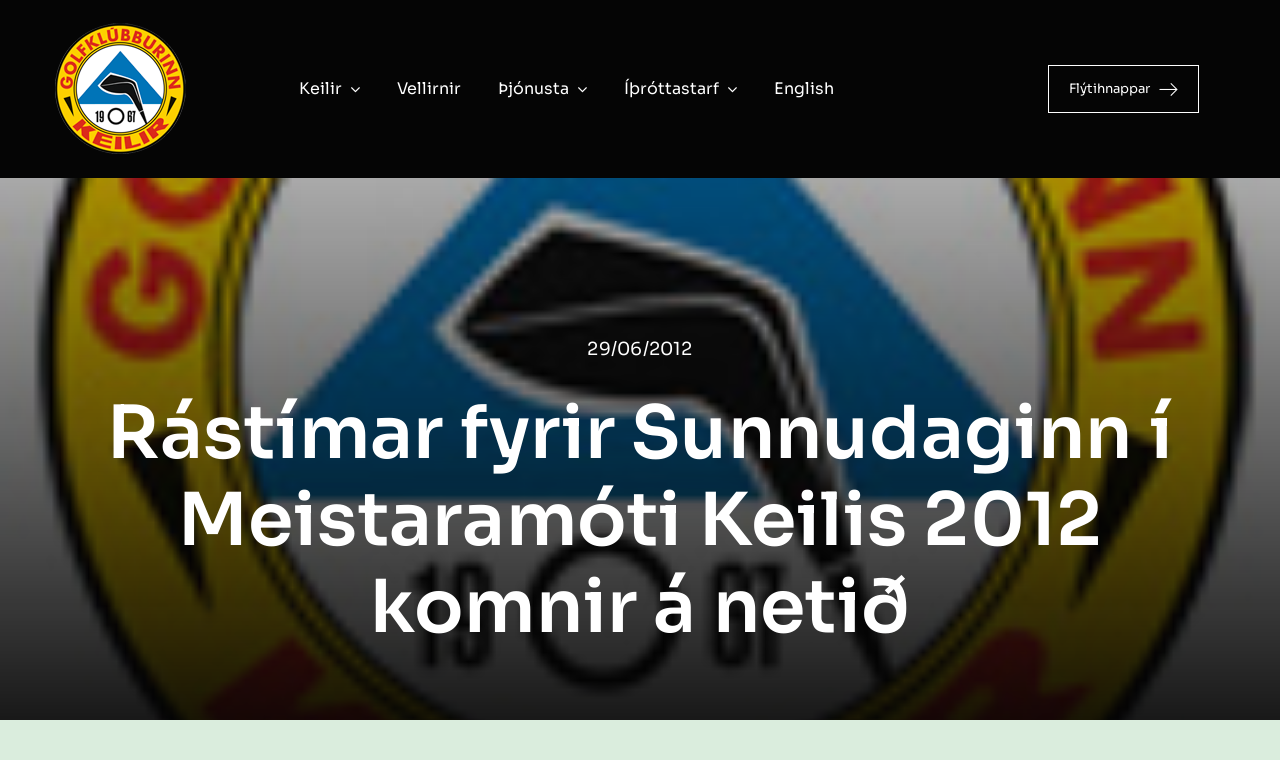

--- FILE ---
content_type: text/html; charset=UTF-8
request_url: https://www.keilir.is/rastimar-fyrir-sunnudaginn-i-meistaramoti-keilis-2012-komnir-a-netid/
body_size: 20763
content:
<!DOCTYPE html>
<html class="avada-html-layout-wide avada-html-header-position-top avada-is-100-percent-template" lang="is" prefix="og: http://ogp.me/ns# fb: http://ogp.me/ns/fb#">
<head>
	<meta http-equiv="X-UA-Compatible" content="IE=edge" />
	<meta http-equiv="Content-Type" content="text/html; charset=utf-8"/>
	<meta name="viewport" content="width=device-width, initial-scale=1" />
	<meta name='robots' content='index, follow, max-image-preview:large, max-snippet:-1, max-video-preview:-1' />
		<style>img:is([sizes="auto" i], [sizes^="auto," i]) { contain-intrinsic-size: 3000px 1500px }</style>
		
	<!-- This site is optimized with the Yoast SEO plugin v24.5 - https://yoast.com/wordpress/plugins/seo/ -->
	<title>Rástímar fyrir Sunnudaginn í Meistaramóti Keilis 2012 komnir á netið - Golfklúbburinn Keilir</title>
	<link rel="canonical" href="https://www.keilir.is/rastimar-fyrir-sunnudaginn-i-meistaramoti-keilis-2012-komnir-a-netid/" />
	<meta property="og:locale" content="is_IS" />
	<meta property="og:type" content="article" />
	<meta property="og:title" content="Rástímar fyrir Sunnudaginn í Meistaramóti Keilis 2012 komnir á netið - Golfklúbburinn Keilir" />
	<meta property="og:description" content="Þá er skráningu í Meistaramót Keilis lokið. Alls erum um [...]" />
	<meta property="og:url" content="https://www.keilir.is/rastimar-fyrir-sunnudaginn-i-meistaramoti-keilis-2012-komnir-a-netid/" />
	<meta property="og:site_name" content="Golfklúbburinn Keilir" />
	<meta property="article:publisher" content="https://www.facebook.com/keilirgolf" />
	<meta property="article:published_time" content="2012-06-29T09:58:55+00:00" />
	<meta property="og:image" content="https://www.keilir.is/wp-content/uploads/2012/05/keilir_logo.jpg" />
	<meta property="og:image:width" content="138" />
	<meta property="og:image:height" content="138" />
	<meta property="og:image:type" content="image/jpeg" />
	<meta name="author" content="admin" />
	<meta name="twitter:card" content="summary_large_image" />
	<meta name="twitter:creator" content="@keilirgolf" />
	<meta name="twitter:site" content="@keilirgolf" />
	<meta name="twitter:label1" content="Written by" />
	<meta name="twitter:data1" content="admin" />
	<script type="application/ld+json" class="yoast-schema-graph">{"@context":"https://schema.org","@graph":[{"@type":"WebPage","@id":"https://www.keilir.is/rastimar-fyrir-sunnudaginn-i-meistaramoti-keilis-2012-komnir-a-netid/","url":"https://www.keilir.is/rastimar-fyrir-sunnudaginn-i-meistaramoti-keilis-2012-komnir-a-netid/","name":"Rástímar fyrir Sunnudaginn í Meistaramóti Keilis 2012 komnir á netið - Golfklúbburinn Keilir","isPartOf":{"@id":"https://www.keilir.is/#website"},"primaryImageOfPage":{"@id":"https://www.keilir.is/rastimar-fyrir-sunnudaginn-i-meistaramoti-keilis-2012-komnir-a-netid/#primaryimage"},"image":{"@id":"https://www.keilir.is/rastimar-fyrir-sunnudaginn-i-meistaramoti-keilis-2012-komnir-a-netid/#primaryimage"},"thumbnailUrl":"https://www.keilir.is/wp-content/uploads/2012/05/keilir_logo.jpg","datePublished":"2012-06-29T09:58:55+00:00","author":{"@id":"https://www.keilir.is/#/schema/person/fafaff72ca9a037712c47dae60215ab8"},"breadcrumb":{"@id":"https://www.keilir.is/rastimar-fyrir-sunnudaginn-i-meistaramoti-keilis-2012-komnir-a-netid/#breadcrumb"},"inLanguage":"is","potentialAction":[{"@type":"ReadAction","target":["https://www.keilir.is/rastimar-fyrir-sunnudaginn-i-meistaramoti-keilis-2012-komnir-a-netid/"]}]},{"@type":"ImageObject","inLanguage":"is","@id":"https://www.keilir.is/rastimar-fyrir-sunnudaginn-i-meistaramoti-keilis-2012-komnir-a-netid/#primaryimage","url":"https://www.keilir.is/wp-content/uploads/2012/05/keilir_logo.jpg","contentUrl":"https://www.keilir.is/wp-content/uploads/2012/05/keilir_logo.jpg","width":138,"height":138},{"@type":"BreadcrumbList","@id":"https://www.keilir.is/rastimar-fyrir-sunnudaginn-i-meistaramoti-keilis-2012-komnir-a-netid/#breadcrumb","itemListElement":[{"@type":"ListItem","position":1,"name":"Home","item":"https://www.keilir.is/"},{"@type":"ListItem","position":2,"name":"Rástímar fyrir Sunnudaginn í Meistaramóti Keilis 2012 komnir á netið"}]},{"@type":"WebSite","@id":"https://www.keilir.is/#website","url":"https://www.keilir.is/","name":"Golfklúbburinn Keilir","description":"Hvaleyri","potentialAction":[{"@type":"SearchAction","target":{"@type":"EntryPoint","urlTemplate":"https://www.keilir.is/?s={search_term_string}"},"query-input":{"@type":"PropertyValueSpecification","valueRequired":true,"valueName":"search_term_string"}}],"inLanguage":"is"},{"@type":"Person","@id":"https://www.keilir.is/#/schema/person/fafaff72ca9a037712c47dae60215ab8","name":"admin","image":{"@type":"ImageObject","inLanguage":"is","@id":"https://www.keilir.is/#/schema/person/image/","url":"https://secure.gravatar.com/avatar/7e048c468f777f32c03ce01cc8620fee?s=96&d=mm&r=g","contentUrl":"https://secure.gravatar.com/avatar/7e048c468f777f32c03ce01cc8620fee?s=96&d=mm&r=g","caption":"admin"},"description":"Lorem ipsum dolor sit amet, consectetur adipiscing elit. Nam viverra euismod odio, gravida pellentesque urna varius vitae. Sed dui lorem, adipiscing in adipiscing et, interdum nec metus. Mauris ultricies, justo eu convallis placerat, felis enim ornare nisi vitae.","url":"https://www.keilir.is/author/admin/"}]}</script>
	<!-- / Yoast SEO plugin. -->


<link rel="alternate" type="application/rss+xml" title="Golfklúbburinn Keilir &raquo; Straumur" href="https://www.keilir.is/feed/" />
<link rel="alternate" type="application/rss+xml" title="Golfklúbburinn Keilir &raquo; Straumur athugasemda" href="https://www.keilir.is/comments/feed/" />
<link rel="alternate" type="text/calendar" title="Golfklúbburinn Keilir &raquo; iCal Feed" href="https://www.keilir.is/events/?ical=1" />
								<link rel="icon" href="https://www.keilir.is/wp-content/uploads/2024/07/keilir-logo-simple-1x-1.jpg" type="image/jpeg" />
		
					<!-- Apple Touch Icon -->
						<link rel="apple-touch-icon" sizes="180x180" href="https://www.keilir.is/wp-content/uploads/2024/07/keilir-logo-simple-1x-1.jpg" type="image/jpeg">
		
					<!-- Android Icon -->
						<link rel="icon" sizes="192x192" href="https://www.keilir.is/wp-content/uploads/2024/03/keilir-logo-simple-2x.jpg" type="image/jpeg">
		
					<!-- MS Edge Icon -->
						<meta name="msapplication-TileImage" content="https://www.keilir.is/wp-content/uploads/2017/03/keilir-logo-simple-2x-1-e1551880292457.jpg" type="image/jpeg">
									<meta name="description" content="Þá er skráningu í Meistaramót Keilis lokið. Alls erum um 360 manns skráðir í mótið í ár. Rástímar fyrir sunnudaginn eru komnir á golf.is og má nálgast þá hér. Skráningafrestur fyrir flokkana sem byrja á miðvikudag hefur verið framlengdur til mánudagsins 2. júlí, enn þá verða kylfingar að skrá sig í golfversluninni þar sem"/>
				
		<meta property="og:locale" content="is_IS"/>
		<meta property="og:type" content="article"/>
		<meta property="og:site_name" content="Golfklúbburinn Keilir"/>
		<meta property="og:title" content="Rástímar fyrir Sunnudaginn í Meistaramóti Keilis 2012 komnir á netið - Golfklúbburinn Keilir"/>
				<meta property="og:description" content="Þá er skráningu í Meistaramót Keilis lokið. Alls erum um 360 manns skráðir í mótið í ár. Rástímar fyrir sunnudaginn eru komnir á golf.is og má nálgast þá hér. Skráningafrestur fyrir flokkana sem byrja á miðvikudag hefur verið framlengdur til mánudagsins 2. júlí, enn þá verða kylfingar að skrá sig í golfversluninni þar sem"/>
				<meta property="og:url" content="https://www.keilir.is/rastimar-fyrir-sunnudaginn-i-meistaramoti-keilis-2012-komnir-a-netid/"/>
										<meta property="article:published_time" content="2012-06-29T09:58:55+00:00"/>
											<meta name="author" content="admin"/>
								<meta property="og:image" content="https://www.keilir.is/wp-content/uploads/2012/05/keilir_logo.jpg"/>
		<meta property="og:image:width" content="138"/>
		<meta property="og:image:height" content="138"/>
		<meta property="og:image:type" content="image/jpeg"/>
						<!-- This site uses the Google Analytics by MonsterInsights plugin v9.11.1 - Using Analytics tracking - https://www.monsterinsights.com/ -->
		<!-- Note: MonsterInsights is not currently configured on this site. The site owner needs to authenticate with Google Analytics in the MonsterInsights settings panel. -->
					<!-- No tracking code set -->
				<!-- / Google Analytics by MonsterInsights -->
		
<link rel='stylesheet' id='astero_css-css' href='https://www.keilir.is/wp-content/plugins/astero/public/css/style.css?ver=6.5.7' type='text/css' media='all' />
<link rel='stylesheet' id='astero_custom_css-css' href='https://www.keilir.is/wp-content/plugins/astero/public/css/custom.css?ver=6.5.7' type='text/css' media='all' />
<link rel='stylesheet' id='sb_instagram_styles-css' href='https://www.keilir.is/wp-content/plugins/instagram-feed-pro/css/sb-instagram.css?ver=2.9' type='text/css' media='all' />
<link rel='stylesheet' id='wpsm_ac-font-awesome-front-css' href='https://www.keilir.is/wp-content/plugins/responsive-accordion-and-collapse/css/font-awesome/css/font-awesome.min.css?ver=6.5.7' type='text/css' media='all' />
<link rel='stylesheet' id='wpsm_ac_bootstrap-front-css' href='https://www.keilir.is/wp-content/plugins/responsive-accordion-and-collapse/css/bootstrap-front.css?ver=6.5.7' type='text/css' media='all' />
<link rel='stylesheet' id='ics-calendar-css' href='https://www.keilir.is/wp-content/plugins/ics-calendar-pro/vendors/ics-calendar/assets/style.min.css?ver=12.0.1E' type='text/css' media='all' />
<link rel='stylesheet' id='ics-calendar-pro-css' href='https://www.keilir.is/wp-content/plugins/ics-calendar-pro/assets/style-pro.min.css?ver=6.1.1' type='text/css' media='all' />
<style id='ics-calendar-pro-inline-css' type='text/css'>
.ics-calendar-sidebar { top:6em; }
</style>
<link rel='stylesheet' id='fusion-dynamic-css-css' href='https://www.keilir.is/wp-content/uploads/fusion-styles/5d506a769bea8326a61f4b9bc970377e.min.css?ver=3.14.2' type='text/css' media='all' />
<link rel="https://api.w.org/" href="https://www.keilir.is/wp-json/" /><link rel="alternate" type="application/json" href="https://www.keilir.is/wp-json/wp/v2/posts/1195" /><link rel="EditURI" type="application/rsd+xml" title="RSD" href="https://www.keilir.is/xmlrpc.php?rsd" />
<meta name="generator" content="WordPress 6.5.7" />
<link rel='shortlink' href='https://www.keilir.is/?p=1195' />
<link rel="alternate" type="application/json+oembed" href="https://www.keilir.is/wp-json/oembed/1.0/embed?url=https%3A%2F%2Fwww.keilir.is%2Frastimar-fyrir-sunnudaginn-i-meistaramoti-keilis-2012-komnir-a-netid%2F" />
<link rel="alternate" type="text/xml+oembed" href="https://www.keilir.is/wp-json/oembed/1.0/embed?url=https%3A%2F%2Fwww.keilir.is%2Frastimar-fyrir-sunnudaginn-i-meistaramoti-keilis-2012-komnir-a-netid%2F&#038;format=xml" />
<!-- Stream WordPress user activity plugin v4.1.1 -->
<meta name="tec-api-version" content="v1"><meta name="tec-api-origin" content="https://www.keilir.is"><link rel="alternate" href="https://www.keilir.is/wp-json/tribe/events/v1/" /><link rel="preload" href="https://www.keilir.is/wp-content/themes/Avada/includes/lib/assets/fonts/icomoon/awb-icons.woff" as="font" type="font/woff" crossorigin><link rel="preload" href="//www.keilir.is/wp-content/themes/Avada/includes/lib/assets/fonts/fontawesome/webfonts/fa-brands-400.woff2" as="font" type="font/woff2" crossorigin><link rel="preload" href="//www.keilir.is/wp-content/themes/Avada/includes/lib/assets/fonts/fontawesome/webfonts/fa-regular-400.woff2" as="font" type="font/woff2" crossorigin><link rel="preload" href="//www.keilir.is/wp-content/themes/Avada/includes/lib/assets/fonts/fontawesome/webfonts/fa-solid-900.woff2" as="font" type="font/woff2" crossorigin><link rel="preload" href="https://www.keilir.is/wp-content/uploads/fusion-icons/Dance-v1.4/fonts/Dance.ttf?8aad4q" as="font" type="font/ttf" crossorigin><style type="text/css" id="css-fb-visibility">@media screen and (max-width: 900px){.fusion-no-small-visibility{display:none !important;}body .sm-text-align-center{text-align:center !important;}body .sm-text-align-left{text-align:left !important;}body .sm-text-align-right{text-align:right !important;}body .sm-text-align-justify{text-align:justify !important;}body .sm-flex-align-center{justify-content:center !important;}body .sm-flex-align-flex-start{justify-content:flex-start !important;}body .sm-flex-align-flex-end{justify-content:flex-end !important;}body .sm-mx-auto{margin-left:auto !important;margin-right:auto !important;}body .sm-ml-auto{margin-left:auto !important;}body .sm-mr-auto{margin-right:auto !important;}body .fusion-absolute-position-small{position:absolute;width:100%;}.awb-sticky.awb-sticky-small{ position: sticky; top: var(--awb-sticky-offset,0); }}@media screen and (min-width: 901px) and (max-width: 1173px){.fusion-no-medium-visibility{display:none !important;}body .md-text-align-center{text-align:center !important;}body .md-text-align-left{text-align:left !important;}body .md-text-align-right{text-align:right !important;}body .md-text-align-justify{text-align:justify !important;}body .md-flex-align-center{justify-content:center !important;}body .md-flex-align-flex-start{justify-content:flex-start !important;}body .md-flex-align-flex-end{justify-content:flex-end !important;}body .md-mx-auto{margin-left:auto !important;margin-right:auto !important;}body .md-ml-auto{margin-left:auto !important;}body .md-mr-auto{margin-right:auto !important;}body .fusion-absolute-position-medium{position:absolute;width:100%;}.awb-sticky.awb-sticky-medium{ position: sticky; top: var(--awb-sticky-offset,0); }}@media screen and (min-width: 1174px){.fusion-no-large-visibility{display:none !important;}body .lg-text-align-center{text-align:center !important;}body .lg-text-align-left{text-align:left !important;}body .lg-text-align-right{text-align:right !important;}body .lg-text-align-justify{text-align:justify !important;}body .lg-flex-align-center{justify-content:center !important;}body .lg-flex-align-flex-start{justify-content:flex-start !important;}body .lg-flex-align-flex-end{justify-content:flex-end !important;}body .lg-mx-auto{margin-left:auto !important;margin-right:auto !important;}body .lg-ml-auto{margin-left:auto !important;}body .lg-mr-auto{margin-right:auto !important;}body .fusion-absolute-position-large{position:absolute;width:100%;}.awb-sticky.awb-sticky-large{ position: sticky; top: var(--awb-sticky-offset,0); }}</style>		<script type="text/javascript">
			var doc = document.documentElement;
			doc.setAttribute( 'data-useragent', navigator.userAgent );
		</script>
		
	</head>

<body class="post-template-default single single-post postid-1195 single-format-standard tribe-no-js awb-no-sidebars fusion-image-hovers fusion-pagination-sizing fusion-button_type-flat fusion-button_span-no fusion-button_gradient-linear avada-image-rollover-circle-yes avada-image-rollover-yes avada-image-rollover-direction-left fusion-body ltr fusion-sticky-header no-tablet-sticky-header no-mobile-sticky-header no-mobile-slidingbar no-mobile-totop fusion-disable-outline fusion-sub-menu-fade mobile-logo-pos-left layout-wide-mode avada-has-boxed-modal-shadow-none layout-scroll-offset-full avada-has-zero-margin-offset-top fusion-top-header menu-text-align-center mobile-menu-design-classic fusion-show-pagination-text fusion-header-layout-v3 avada-responsive avada-footer-fx-none avada-menu-highlight-style-bar fusion-search-form-clean fusion-main-menu-search-overlay fusion-avatar-circle avada-dropdown-styles avada-blog-layout-large avada-blog-archive-layout-large avada-ec-meta-layout-sidebar avada-header-shadow-no avada-menu-icon-position-left avada-has-megamenu-shadow avada-has-mobile-menu-search avada-has-main-nav-search-icon avada-has-breadcrumb-mobile-hidden avada-has-titlebar-hide avada-header-border-color-full-transparent avada-has-pagination-width_height avada-flyout-menu-direction-fade avada-ec-views-v2" data-awb-post-id="1195">
		<a class="skip-link screen-reader-text" href="#content">Skip to content</a>

	<div id="boxed-wrapper">
		
		<div id="wrapper" class="fusion-wrapper">
			<div id="home" style="position:relative;top:-1px;"></div>
												<div class="fusion-tb-header"><div class="fusion-fullwidth fullwidth-box fusion-builder-row-1 fusion-flex-container has-pattern-background has-mask-background hundred-percent-fullwidth non-hundred-percent-height-scrolling fusion-no-small-visibility fusion-custom-z-index" style="--awb-background-position:center bottom;--awb-border-sizes-top:0px;--awb-border-sizes-bottom:0px;--awb-border-sizes-left:0px;--awb-border-sizes-right:0px;--awb-border-radius-top-left:0px;--awb-border-radius-top-right:0px;--awb-border-radius-bottom-right:0px;--awb-border-radius-bottom-left:0px;--awb-z-index:152;--awb-padding-top:20px;--awb-padding-right:30px;--awb-padding-bottom:20px;--awb-padding-left:30px;--awb-padding-top-small:20px;--awb-padding-bottom-small:20px;--awb-margin-top:0px;--awb-margin-bottom:0px;--awb-background-color:var(--awb-color8);--awb-background-color-small:var(--awb-color8);--awb-flex-wrap:wrap;" ><div class="fusion-builder-row fusion-row fusion-flex-align-items-center fusion-flex-content-wrap" style="width:104% !important;max-width:104% !important;margin-left: calc(-4% / 2 );margin-right: calc(-4% / 2 );"><div class="fusion-layout-column fusion_builder_column fusion-builder-column-0 fusion-flex-column fusion-animated" style="--awb-bg-size:cover;--awb-width-large:287px;--awb-margin-top-large:0px;--awb-spacing-right-large:45px;--awb-margin-bottom-large:0px;--awb-spacing-left-large:45px;--awb-width-medium:287px;--awb-order-medium:0;--awb-flex-grow-medium:1;--awb-spacing-right-medium:45px;--awb-spacing-left-medium:45px;--awb-width-small:50%;--awb-order-small:0;--awb-spacing-right-small:20px;--awb-spacing-left-small:20px;" data-animationType="fadeIn" data-animationDuration="1.3" data-animationOffset="top-into-view"><div class="fusion-column-wrapper fusion-column-has-shadow fusion-flex-justify-content-center fusion-content-layout-column"><div class="fusion-image-element " style="--awb-caption-title-font-family:var(--h2_typography-font-family);--awb-caption-title-font-weight:var(--h2_typography-font-weight);--awb-caption-title-font-style:var(--h2_typography-font-style);--awb-caption-title-size:var(--h2_typography-font-size);--awb-caption-title-transform:var(--h2_typography-text-transform);--awb-caption-title-line-height:var(--h2_typography-line-height);--awb-caption-title-letter-spacing:var(--h2_typography-letter-spacing);"><span class=" fusion-imageframe imageframe-none imageframe-1 hover-type-none"><a class="fusion-no-lightbox" href="https://www.keilir.is/" target="_self" aria-label="keilir_logo"><img decoding="async" width="138" height="138" alt="Golfklúbburinn Keilir" src="data:image/svg+xml,%3Csvg%20xmlns%3D%27http%3A%2F%2Fwww.w3.org%2F2000%2Fsvg%27%20width%3D%27138%27%20height%3D%27138%27%20viewBox%3D%270%200%20138%20138%27%3E%3Crect%20width%3D%27138%27%20height%3D%27138%27%20fill-opacity%3D%220%22%2F%3E%3C%2Fsvg%3E" data-orig-src="https://www.keilir.is/wp-content/uploads/2024/02/keilir_logo.png" class="lazyload img-responsive wp-image-18793"/></a></span></div></div></div><div class="fusion-layout-column fusion_builder_column fusion-builder-column-1 fusion_builder_column_1_2 1_2 fusion-flex-column fusion-no-small-visibility fusion-no-medium-visibility fusion-animated" style="--awb-padding-top:0px;--awb-padding-bottom:0px;--awb-bg-size:cover;--awb-width-large:50%;--awb-flex-grow:1;--awb-margin-top-large:0px;--awb-spacing-right-large:0px;--awb-margin-bottom-large:0px;--awb-spacing-left-large:0px;--awb-width-medium:33.333333333333%;--awb-order-medium:0;--awb-flex-grow-medium:1;--awb-spacing-right-medium:0px;--awb-spacing-left-medium:0px;--awb-width-small:50%;--awb-order-small:0;--awb-spacing-right-small:0px;--awb-spacing-left-small:0px;" data-animationType="fadeIn" data-animationDuration="1.6" data-animationOffset="top-into-view"><div class="fusion-column-wrapper fusion-column-has-shadow fusion-flex-justify-content-center fusion-content-layout-column"><nav class="awb-menu awb-menu_row awb-menu_em-hover mobile-mode-collapse-to-button awb-menu_icons-left awb-menu_dc-yes mobile-trigger-fullwidth-off awb-menu_mobile-toggle awb-menu_indent-left mobile-size-full-absolute loading mega-menu-loading awb-menu_desktop awb-menu_dropdown awb-menu_expand-right awb-menu_transition-opacity avada-main-menu" style="--awb-line-height:var(--awb-typography3-line-height);--awb-text-transform:var(--awb-typography3-text-transform);--awb-min-height:30px;--awb-gap:25px;--awb-items-padding-right:6px;--awb-items-padding-left:6px;--awb-border-color:hsla(var(--awb-color1-h),var(--awb-color1-s),var(--awb-color1-l),calc(var(--awb-color1-a) - 100%));--awb-border-bottom:1px;--awb-color:var(--awb-color1);--awb-letter-spacing:var(--awb-typography3-letter-spacing);--awb-active-color:var(--awb-color1);--awb-active-border-bottom:1px;--awb-active-border-color:var(--awb-color1);--awb-submenu-color:var(--awb-color8);--awb-submenu-bg:var(--awb-color1);--awb-submenu-sep-color:rgba(0,0,0,0);--awb-submenu-border-radius-top-left:0px;--awb-submenu-border-radius-top-right:0px;--awb-submenu-border-radius-bottom-right:6px;--awb-submenu-border-radius-bottom-left:6px;--awb-submenu-active-bg:var(--awb-color6);--awb-submenu-active-color:var(--awb-color1);--awb-submenu-text-transform:none;--awb-icons-color:var(--awb-color1);--awb-icons-hover-color:var(--awb-color1);--awb-main-justify-content:flex-start;--awb-mobile-nav-button-align-hor:flex-end;--awb-mobile-bg:var(--awb-color1);--awb-mobile-color:var(--awb-color8);--awb-mobile-nav-items-height:55;--awb-mobile-active-bg:var(--awb-color6);--awb-mobile-active-color:var(--awb-color1);--awb-mobile-trigger-font-size:25px;--awb-mobile-trigger-color:var(--awb-color8);--awb-mobile-trigger-background-color:hsla(var(--awb-color1-h),var(--awb-color1-s),var(--awb-color1-l),calc(var(--awb-color1-a) - 100%));--awb-mobile-nav-trigger-bottom-margin:20px;--awb-mobile-sep-color:var(--awb-color1);--awb-mobile-justify:flex-start;--awb-mobile-caret-left:auto;--awb-mobile-caret-right:0;--awb-box-shadow:0px 3px 10px 0px hsla(var(--awb-color8-h),var(--awb-color8-s),var(--awb-color8-l),calc(var(--awb-color8-a) - 97%));;--awb-fusion-font-family-typography:var(--awb-typography3-font-family);--awb-fusion-font-weight-typography:var(--awb-typography3-font-weight);--awb-fusion-font-style-typography:var(--awb-typography3-font-style);--awb-fusion-font-family-submenu-typography:inherit;--awb-fusion-font-style-submenu-typography:normal;--awb-fusion-font-weight-submenu-typography:400;--awb-fusion-font-family-mobile-typography:inherit;--awb-fusion-font-style-mobile-typography:normal;--awb-fusion-font-weight-mobile-typography:400;" aria-label="Keilir" data-breakpoint="1173" data-count="0" data-transition-type="left" data-transition-time="300" data-expand="right"><button type="button" class="awb-menu__m-toggle awb-menu__m-toggle_no-text" aria-expanded="false" aria-controls="menu-keilir"><span class="awb-menu__m-toggle-inner"><span class="collapsed-nav-text"><span class="screen-reader-text">Toggle Navigation</span></span><span class="awb-menu__m-collapse-icon awb-menu__m-collapse-icon_no-text"><span class="awb-menu__m-collapse-icon-open awb-menu__m-collapse-icon-open_no-text icon-dance-bars"></span><span class="awb-menu__m-collapse-icon-close awb-menu__m-collapse-icon-close_no-text icon-dance-times"></span></span></span></button><ul id="menu-keilir" class="fusion-menu awb-menu__main-ul awb-menu__main-ul_row"><li  id="menu-item-11677"  class="menu-item menu-item-type-custom menu-item-object-custom menu-item-has-children menu-item-11677 awb-menu__li awb-menu__main-li awb-menu__main-li_regular"  data-item-id="11677"><span class="awb-menu__main-background-default awb-menu__main-background-default_left"></span><span class="awb-menu__main-background-active awb-menu__main-background-active_left"></span><a  href="#" class="awb-menu__main-a awb-menu__main-a_regular"><span class="menu-text">Keilir</span><span class="awb-menu__open-nav-submenu-hover"></span></a><button type="button" aria-label="Open submenu of Keilir" aria-expanded="false" class="awb-menu__open-nav-submenu_mobile awb-menu__open-nav-submenu_main"></button><ul class="awb-menu__sub-ul awb-menu__sub-ul_main"><li  id="menu-item-11857"  class="menu-item menu-item-type-post_type menu-item-object-page menu-item-11857 awb-menu__li awb-menu__sub-li" ><a  href="https://www.keilir.is/frettir/" class="awb-menu__sub-a"><span>Fréttir</span></a></li><li  id="menu-item-15391"  class="menu-item menu-item-type-post_type menu-item-object-page menu-item-15391 awb-menu__li awb-menu__sub-li" ><a  href="https://www.keilir.is/folkid/" class="awb-menu__sub-a"><span>Starfsfólk og stjórn</span></a></li><li  id="menu-item-11856"  class="menu-item menu-item-type-post_type menu-item-object-page menu-item-11856 awb-menu__li awb-menu__sub-li" ><a  href="https://www.keilir.is/nefndir/" class="awb-menu__sub-a"><span>Nefndir</span></a></li><li  id="menu-item-11821"  class="menu-item menu-item-type-post_type menu-item-object-page menu-item-11821 awb-menu__li awb-menu__sub-li" ><a  href="https://www.keilir.is/nyir-felagar/" class="awb-menu__sub-a"><span>Nýir félagar</span></a></li><li  id="menu-item-19191"  class="menu-item menu-item-type-post_type menu-item-object-page menu-item-19191 awb-menu__li awb-menu__sub-li" ><a  href="https://www.keilir.is/felagsgjold/" class="awb-menu__sub-a"><span>Félagsgjöld</span></a></li><li  id="menu-item-11708"  class="menu-item menu-item-type-post_type menu-item-object-page menu-item-11708 awb-menu__li awb-menu__sub-li" ><a  href="https://www.keilir.is/gjaldskra/" class="awb-menu__sub-a"><span>Gjaldskrá</span></a></li><li  id="menu-item-11707"  class="menu-item menu-item-type-post_type menu-item-object-page menu-item-11707 awb-menu__li awb-menu__sub-li" ><a  href="https://www.keilir.is/saga-keilis/" class="awb-menu__sub-a"><span>Saga Keilis</span></a></li><li  id="menu-item-11902"  class="menu-item menu-item-type-post_type menu-item-object-page menu-item-11902 awb-menu__li awb-menu__sub-li" ><a  href="https://www.keilir.is/utgefid-efni/" class="awb-menu__sub-a"><span>Útgefið efni</span></a></li></ul></li><li  id="menu-item-19898"  class="menu-item menu-item-type-post_type menu-item-object-page menu-item-19898 awb-menu__li awb-menu__main-li awb-menu__main-li_regular"  data-item-id="19898"><span class="awb-menu__main-background-default awb-menu__main-background-default_left"></span><span class="awb-menu__main-background-active awb-menu__main-background-active_left"></span><a  href="https://www.keilir.is/vellirnir/" class="awb-menu__main-a awb-menu__main-a_regular"><span class="menu-text">Vellirnir</span></a></li><li  id="menu-item-11674"  class="menu-item menu-item-type-custom menu-item-object-custom menu-item-has-children menu-item-11674 awb-menu__li awb-menu__main-li awb-menu__main-li_regular"  data-item-id="11674"><span class="awb-menu__main-background-default awb-menu__main-background-default_left"></span><span class="awb-menu__main-background-active awb-menu__main-background-active_left"></span><a  href="#" class="awb-menu__main-a awb-menu__main-a_regular"><span class="menu-text">Þjónusta</span><span class="awb-menu__open-nav-submenu-hover"></span></a><button type="button" aria-label="Open submenu of Þjónusta" aria-expanded="false" class="awb-menu__open-nav-submenu_mobile awb-menu__open-nav-submenu_main"></button><ul class="awb-menu__sub-ul awb-menu__sub-ul_main"><li  id="menu-item-11743"  class="menu-item menu-item-type-post_type menu-item-object-page menu-item-11743 awb-menu__li awb-menu__sub-li" ><a  href="https://www.keilir.is/golfkennsla/" class="awb-menu__sub-a"><span>Golfkennsla</span></a></li><li  id="menu-item-11728"  class="menu-item menu-item-type-post_type menu-item-object-page menu-item-11728 awb-menu__li awb-menu__sub-li" ><a  href="https://www.keilir.is/veitingathjonusta/" class="awb-menu__sub-a"><span>Veitingaþjónusta</span></a></li><li  id="menu-item-11727"  class="menu-item menu-item-type-post_type menu-item-object-page menu-item-11727 awb-menu__li awb-menu__sub-li" ><a  href="https://www.keilir.is/golfverslun/" class="awb-menu__sub-a"><span>Golfverslun</span></a></li><li  id="menu-item-21524"  class="menu-item menu-item-type-post_type menu-item-object-page menu-item-21524 awb-menu__li awb-menu__sub-li" ><a  href="https://www.keilir.is/hraunkot/" class="awb-menu__sub-a"><span>Hraunkot</span></a></li><li  id="menu-item-11675"  class="menu-item menu-item-type-custom menu-item-object-custom menu-item-has-children menu-item-11675 awb-menu__li awb-menu__sub-li" ><a  href="#" class="awb-menu__sub-a"><span>Mót</span><span class="awb-menu__open-nav-submenu-hover"></span></a><button type="button" aria-label="Open submenu of Mót" aria-expanded="false" class="awb-menu__open-nav-submenu_mobile awb-menu__open-nav-submenu_sub"></button><ul class="awb-menu__sub-ul awb-menu__sub-ul_grand"><li  id="menu-item-11720"  class="menu-item menu-item-type-post_type menu-item-object-page menu-item-11720 awb-menu__li awb-menu__sub-li" ><a  href="https://www.keilir.is/fyrirtaekjamot/" class="awb-menu__sub-a"><span>Fyrirtækjamót</span></a></li></ul></li><li  id="menu-item-11724"  class="menu-item menu-item-type-post_type menu-item-object-page menu-item-11724 awb-menu__li awb-menu__sub-li" ><a  href="https://www.keilir.is/bryning/" class="awb-menu__sub-a"><span>Brýning</span></a></li></ul></li><li  id="menu-item-11676"  class="menu-item menu-item-type-custom menu-item-object-custom menu-item-has-children menu-item-11676 awb-menu__li awb-menu__main-li awb-menu__main-li_regular"  data-item-id="11676"><span class="awb-menu__main-background-default awb-menu__main-background-default_left"></span><span class="awb-menu__main-background-active awb-menu__main-background-active_left"></span><a  href="#" class="awb-menu__main-a awb-menu__main-a_regular"><span class="menu-text">Íþróttastarf</span><span class="awb-menu__open-nav-submenu-hover"></span></a><button type="button" aria-label="Open submenu of Íþróttastarf" aria-expanded="false" class="awb-menu__open-nav-submenu_mobile awb-menu__open-nav-submenu_main"></button><ul class="awb-menu__sub-ul awb-menu__sub-ul_main"><li  id="menu-item-11786"  class="menu-item menu-item-type-post_type menu-item-object-page menu-item-11786 awb-menu__li awb-menu__sub-li" ><a  href="https://www.keilir.is/um-starfid/" class="awb-menu__sub-a"><span>Um íþróttastarfið</span></a></li><li  id="menu-item-11783"  class="menu-item menu-item-type-post_type menu-item-object-page menu-item-11783 awb-menu__li awb-menu__sub-li" ><a  href="https://www.keilir.is/barna-og-ungmennastarf/" class="awb-menu__sub-a"><span>Félags og æfingagjöld</span></a></li><li  id="menu-item-26736"  class="menu-item menu-item-type-post_type menu-item-object-page menu-item-26736 awb-menu__li awb-menu__sub-li" ><a  href="https://www.keilir.is/aefingatoflur/" class="awb-menu__sub-a"><span>Æfingatöflur</span></a></li><li  id="menu-item-11870"  class="menu-item menu-item-type-post_type menu-item-object-page menu-item-11870 awb-menu__li awb-menu__sub-li" ><a  href="https://www.keilir.is/afreksstarf/" class="awb-menu__sub-a"><span>Afreksstarf</span></a></li><li  id="menu-item-293995"  class="menu-item menu-item-type-post_type menu-item-object-page menu-item-293995 awb-menu__li awb-menu__sub-li" ><a  href="https://www.keilir.is/golfleikjaskoli/" class="awb-menu__sub-a"><span>Golfskóli Keilis 5 til 12 ára</span></a></li><li  id="menu-item-11784"  class="menu-item menu-item-type-post_type menu-item-object-page menu-item-11784 awb-menu__li awb-menu__sub-li" ><a  href="https://www.keilir.is/kvennastarf/" class="awb-menu__sub-a"><span>Kvennastarf</span></a></li><li  id="menu-item-11777"  class="menu-item menu-item-type-post_type menu-item-object-page menu-item-11777 awb-menu__li awb-menu__sub-li" ><a  href="https://www.keilir.is/oldungastarf/" class="awb-menu__sub-a"><span>65+ starf</span></a></li><li  id="menu-item-17829"  class="menu-item menu-item-type-post_type menu-item-object-page menu-item-17829 awb-menu__li awb-menu__sub-li" ><a  href="https://www.keilir.is/styrktarsjodur-kristinar-pals-og-gudmundar-fridriks/" class="awb-menu__sub-a"><span>Styrktarsjóður Krístínar &#038; Guðmundar</span></a></li></ul></li><li  id="menu-item-11678"  class="menu-item menu-item-type-custom menu-item-object-custom menu-item-11678 awb-menu__li awb-menu__main-li awb-menu__main-li_regular"  data-item-id="11678"><span class="awb-menu__main-background-default awb-menu__main-background-default_left"></span><span class="awb-menu__main-background-active awb-menu__main-background-active_left"></span><a  href="http://english.keilir.is" class="awb-menu__main-a awb-menu__main-a_regular"><span class="menu-text">English</span></a></li></ul></nav></div></div><div class="fusion-layout-column fusion_builder_column fusion-builder-column-2 fusion-flex-column fusion-flex-align-self-center fusion-animated" style="--awb-bg-size:cover;--awb-width-large:290px;--awb-margin-top-large:0px;--awb-spacing-right-large:45px;--awb-margin-bottom-large:0px;--awb-spacing-left-large:0px;--awb-width-medium:290px;--awb-order-medium:0;--awb-spacing-right-medium:45px;--awb-spacing-left-medium:0px;--awb-width-small:50%;--awb-order-small:0;--awb-spacing-right-small:20px;--awb-spacing-left-small:20px;" data-animationType="fadeIn" data-animationDuration="1.9" data-animationOffset="top-into-view"><div class="fusion-column-wrapper fusion-column-has-shadow fusion-flex-justify-content-flex-end fusion-content-layout-row fusion-flex-align-items-center"><div ><a class="fusion-button button-flat fusion-button-default-size button-custom fusion-button-default button-1 fusion-button-default-span fusion-button-default-type fusion-no-small-visibility" style="--button_accent_color:var(--awb-color1);--button_accent_hover_color:var(--awb-color8);--button_border_hover_color:var(--awb-color8);--button_border_width-top:1px;--button_border_width-right:1px;--button_border_width-bottom:1px;--button_border_width-left:1px;--button_gradient_top_color:hsla(var(--awb-color1-h),var(--awb-color1-s),var(--awb-color1-l),calc(var(--awb-color1-a) - 100%));--button_gradient_bottom_color:hsla(var(--awb-color1-h),var(--awb-color1-s),var(--awb-color1-l),calc(var(--awb-color1-a) - 100%));--button_gradient_top_color_hover:var(--awb-color1);--button_gradient_bottom_color_hover:var(--awb-color1);--button_text_transform:var(--awb-typography5-text-transform);--button_font_size:var(--awb-typography5-font-size);--button_line_height:var(--awb-typography5-line-height);--button_padding-top:12px;--button_padding-right:20px;--button_padding-bottom:12px;--button_padding-left:20px;--button_typography-letter-spacing:var(--awb-typography5-letter-spacing);--button_typography-font-family:var(--awb-typography5-font-family);--button_typography-font-weight:var(--awb-typography5-font-weight);--button_typography-font-style:var(--awb-typography5-font-style);--button_margin-right:30px;" target="_self" data-hover="icon_slide" href="#awb-open-oc__19721"><span class="fusion-button-text awb-button__text awb-button__text--default">Flýtihnappar</span><i class="icon-dance-arrow awb-button__icon awb-button__icon--default button-icon-right" aria-hidden="true"></i></a></div></div></div></div></div><div class="fusion-fullwidth fullwidth-box fusion-builder-row-2 fusion-flex-container has-pattern-background has-mask-background nonhundred-percent-fullwidth non-hundred-percent-height-scrolling fusion-no-medium-visibility fusion-no-large-visibility fusion-custom-z-index" style="--awb-background-position:center bottom;--awb-border-sizes-top:0px;--awb-border-sizes-bottom:0px;--awb-border-sizes-left:0px;--awb-border-sizes-right:0px;--awb-border-radius-top-left:0px;--awb-border-radius-top-right:0px;--awb-border-radius-bottom-right:0px;--awb-border-radius-bottom-left:0px;--awb-z-index:152;--awb-padding-top:20px;--awb-padding-right:30px;--awb-padding-bottom:20px;--awb-padding-left:30px;--awb-padding-top-small:20px;--awb-padding-bottom-small:20px;--awb-margin-top:0px;--awb-margin-bottom:0px;--awb-background-color:var(--awb-color8);--awb-background-color-small:var(--awb-color8);--awb-flex-wrap:wrap;" ><div class="fusion-builder-row fusion-row fusion-flex-align-items-center fusion-flex-content-wrap" style="max-width:1248px;margin-left: calc(-4% / 2 );margin-right: calc(-4% / 2 );"><div class="fusion-layout-column fusion_builder_column fusion-builder-column-3 fusion-flex-column fusion-animated" style="--awb-bg-size:cover;--awb-width-large:287px;--awb-margin-top-large:0px;--awb-spacing-right-large:45px;--awb-margin-bottom-large:0px;--awb-spacing-left-large:45px;--awb-width-medium:287px;--awb-order-medium:0;--awb-flex-grow-medium:1;--awb-spacing-right-medium:45px;--awb-spacing-left-medium:45px;--awb-width-small:50%;--awb-order-small:0;--awb-spacing-right-small:20px;--awb-spacing-left-small:20px;" data-animationType="fadeIn" data-animationDuration="1.3" data-animationOffset="top-into-view"><div class="fusion-column-wrapper fusion-column-has-shadow fusion-flex-justify-content-center fusion-content-layout-column"><div class="fusion-image-element " style="--awb-max-width:100px;--awb-caption-title-font-family:var(--h2_typography-font-family);--awb-caption-title-font-weight:var(--h2_typography-font-weight);--awb-caption-title-font-style:var(--h2_typography-font-style);--awb-caption-title-size:var(--h2_typography-font-size);--awb-caption-title-transform:var(--h2_typography-text-transform);--awb-caption-title-line-height:var(--h2_typography-line-height);--awb-caption-title-letter-spacing:var(--h2_typography-letter-spacing);"><span class=" fusion-imageframe imageframe-none imageframe-2 hover-type-none"><a class="fusion-no-lightbox" href="https://www.keilir.is/" target="_self" aria-label="keilir_logo"><img decoding="async" width="138" height="138" alt="Golfklúbburinn Keilir" src="data:image/svg+xml,%3Csvg%20xmlns%3D%27http%3A%2F%2Fwww.w3.org%2F2000%2Fsvg%27%20width%3D%27138%27%20height%3D%27138%27%20viewBox%3D%270%200%20138%20138%27%3E%3Crect%20width%3D%27138%27%20height%3D%27138%27%20fill-opacity%3D%220%22%2F%3E%3C%2Fsvg%3E" data-orig-src="https://www.keilir.is/wp-content/uploads/2024/02/keilir_logo.png" class="lazyload img-responsive wp-image-18793"/></a></span></div></div></div><div class="fusion-layout-column fusion_builder_column fusion-builder-column-4 fusion_builder_column_1_6 1_6 fusion-flex-column fusion-no-medium-visibility fusion-no-large-visibility fusion-animated" style="--awb-padding-top:0px;--awb-padding-bottom:0px;--awb-bg-size:cover;--awb-width-large:16.666666666667%;--awb-flex-grow:1;--awb-margin-top-large:0px;--awb-spacing-right-large:0px;--awb-margin-bottom-large:0px;--awb-spacing-left-large:0px;--awb-width-medium:33.333333333333%;--awb-order-medium:0;--awb-flex-grow-medium:1;--awb-spacing-right-medium:0px;--awb-spacing-left-medium:0px;--awb-width-small:50%;--awb-order-small:0;--awb-spacing-right-small:0px;--awb-spacing-left-small:0px;" data-animationType="fadeIn" data-animationDuration="1.6" data-animationOffset="top-into-view" data-scroll-devices="small-visibility,medium-visibility,large-visibility"><div class="fusion-column-wrapper fusion-column-has-shadow fusion-flex-justify-content-center fusion-content-layout-column"><nav class="awb-menu awb-menu_row awb-menu_em-hover mobile-mode-collapse-to-button awb-menu_icons-left awb-menu_dc-yes mobile-trigger-fullwidth-off awb-menu_mobile-toggle awb-menu_indent-left mobile-size-full-absolute loading mega-menu-loading awb-menu_desktop awb-menu_dropdown awb-menu_expand-right awb-menu_transition-opacity avada-main-menu" style="--awb-line-height:var(--awb-typography3-line-height);--awb-text-transform:var(--awb-typography3-text-transform);--awb-min-height:30px;--awb-gap:25px;--awb-items-padding-right:6px;--awb-items-padding-left:6px;--awb-border-color:hsla(var(--awb-color1-h),var(--awb-color1-s),var(--awb-color1-l),calc(var(--awb-color1-a) - 100%));--awb-border-bottom:1px;--awb-color:var(--awb-color1);--awb-letter-spacing:var(--awb-typography3-letter-spacing);--awb-active-color:var(--awb-color1);--awb-active-border-bottom:1px;--awb-active-border-color:var(--awb-color1);--awb-submenu-color:var(--awb-color8);--awb-submenu-bg:var(--awb-color1);--awb-submenu-sep-color:rgba(0,0,0,0);--awb-submenu-border-radius-top-left:0px;--awb-submenu-border-radius-top-right:0px;--awb-submenu-border-radius-bottom-right:6px;--awb-submenu-border-radius-bottom-left:6px;--awb-submenu-active-bg:var(--awb-color6);--awb-submenu-active-color:var(--awb-color1);--awb-submenu-text-transform:none;--awb-icons-color:var(--awb-color1);--awb-icons-hover-color:var(--awb-color1);--awb-main-justify-content:flex-start;--awb-mobile-nav-button-align-hor:flex-end;--awb-mobile-bg:var(--awb-color1);--awb-mobile-color:var(--awb-color8);--awb-mobile-nav-items-height:55;--awb-mobile-active-bg:var(--awb-color6);--awb-mobile-active-color:var(--awb-color1);--awb-mobile-trigger-font-size:25px;--awb-mobile-trigger-color:#ffffff;--awb-mobile-trigger-background-color:hsla(var(--awb-color1-h),var(--awb-color1-s),var(--awb-color1-l),calc(var(--awb-color1-a) - 100%));--awb-mobile-nav-trigger-bottom-margin:20px;--awb-mobile-sep-color:var(--awb-color1);--awb-mobile-justify:flex-start;--awb-mobile-caret-left:auto;--awb-mobile-caret-right:0;--awb-box-shadow:0px 3px 10px 0px hsla(var(--awb-color8-h),var(--awb-color8-s),var(--awb-color8-l),calc(var(--awb-color8-a) - 97%));;--awb-fusion-font-family-typography:var(--awb-typography3-font-family);--awb-fusion-font-weight-typography:var(--awb-typography3-font-weight);--awb-fusion-font-style-typography:var(--awb-typography3-font-style);--awb-fusion-font-family-submenu-typography:inherit;--awb-fusion-font-style-submenu-typography:normal;--awb-fusion-font-weight-submenu-typography:400;--awb-fusion-font-family-mobile-typography:inherit;--awb-fusion-font-style-mobile-typography:normal;--awb-fusion-font-weight-mobile-typography:400;" aria-label="Keilir" data-breakpoint="1173" data-count="1" data-transition-type="left" data-transition-time="300" data-expand="right"><button type="button" class="awb-menu__m-toggle awb-menu__m-toggle_no-text" aria-expanded="false" aria-controls="menu-keilir"><span class="awb-menu__m-toggle-inner"><span class="collapsed-nav-text"><span class="screen-reader-text">Toggle Navigation</span></span><span class="awb-menu__m-collapse-icon awb-menu__m-collapse-icon_no-text"><span class="awb-menu__m-collapse-icon-open awb-menu__m-collapse-icon-open_no-text icon-dance-bars"></span><span class="awb-menu__m-collapse-icon-close awb-menu__m-collapse-icon-close_no-text icon-dance-times"></span></span></span></button><ul id="menu-keilir-1" class="fusion-menu awb-menu__main-ul awb-menu__main-ul_row"><li   class="menu-item menu-item-type-custom menu-item-object-custom menu-item-has-children menu-item-11677 awb-menu__li awb-menu__main-li awb-menu__main-li_regular"  data-item-id="11677"><span class="awb-menu__main-background-default awb-menu__main-background-default_left"></span><span class="awb-menu__main-background-active awb-menu__main-background-active_left"></span><a  href="#" class="awb-menu__main-a awb-menu__main-a_regular"><span class="menu-text">Keilir</span><span class="awb-menu__open-nav-submenu-hover"></span></a><button type="button" aria-label="Open submenu of Keilir" aria-expanded="false" class="awb-menu__open-nav-submenu_mobile awb-menu__open-nav-submenu_main"></button><ul class="awb-menu__sub-ul awb-menu__sub-ul_main"><li   class="menu-item menu-item-type-post_type menu-item-object-page menu-item-11857 awb-menu__li awb-menu__sub-li" ><a  href="https://www.keilir.is/frettir/" class="awb-menu__sub-a"><span>Fréttir</span></a></li><li   class="menu-item menu-item-type-post_type menu-item-object-page menu-item-15391 awb-menu__li awb-menu__sub-li" ><a  href="https://www.keilir.is/folkid/" class="awb-menu__sub-a"><span>Starfsfólk og stjórn</span></a></li><li   class="menu-item menu-item-type-post_type menu-item-object-page menu-item-11856 awb-menu__li awb-menu__sub-li" ><a  href="https://www.keilir.is/nefndir/" class="awb-menu__sub-a"><span>Nefndir</span></a></li><li   class="menu-item menu-item-type-post_type menu-item-object-page menu-item-11821 awb-menu__li awb-menu__sub-li" ><a  href="https://www.keilir.is/nyir-felagar/" class="awb-menu__sub-a"><span>Nýir félagar</span></a></li><li   class="menu-item menu-item-type-post_type menu-item-object-page menu-item-19191 awb-menu__li awb-menu__sub-li" ><a  href="https://www.keilir.is/felagsgjold/" class="awb-menu__sub-a"><span>Félagsgjöld</span></a></li><li   class="menu-item menu-item-type-post_type menu-item-object-page menu-item-11708 awb-menu__li awb-menu__sub-li" ><a  href="https://www.keilir.is/gjaldskra/" class="awb-menu__sub-a"><span>Gjaldskrá</span></a></li><li   class="menu-item menu-item-type-post_type menu-item-object-page menu-item-11707 awb-menu__li awb-menu__sub-li" ><a  href="https://www.keilir.is/saga-keilis/" class="awb-menu__sub-a"><span>Saga Keilis</span></a></li><li   class="menu-item menu-item-type-post_type menu-item-object-page menu-item-11902 awb-menu__li awb-menu__sub-li" ><a  href="https://www.keilir.is/utgefid-efni/" class="awb-menu__sub-a"><span>Útgefið efni</span></a></li></ul></li><li   class="menu-item menu-item-type-post_type menu-item-object-page menu-item-19898 awb-menu__li awb-menu__main-li awb-menu__main-li_regular"  data-item-id="19898"><span class="awb-menu__main-background-default awb-menu__main-background-default_left"></span><span class="awb-menu__main-background-active awb-menu__main-background-active_left"></span><a  href="https://www.keilir.is/vellirnir/" class="awb-menu__main-a awb-menu__main-a_regular"><span class="menu-text">Vellirnir</span></a></li><li   class="menu-item menu-item-type-custom menu-item-object-custom menu-item-has-children menu-item-11674 awb-menu__li awb-menu__main-li awb-menu__main-li_regular"  data-item-id="11674"><span class="awb-menu__main-background-default awb-menu__main-background-default_left"></span><span class="awb-menu__main-background-active awb-menu__main-background-active_left"></span><a  href="#" class="awb-menu__main-a awb-menu__main-a_regular"><span class="menu-text">Þjónusta</span><span class="awb-menu__open-nav-submenu-hover"></span></a><button type="button" aria-label="Open submenu of Þjónusta" aria-expanded="false" class="awb-menu__open-nav-submenu_mobile awb-menu__open-nav-submenu_main"></button><ul class="awb-menu__sub-ul awb-menu__sub-ul_main"><li   class="menu-item menu-item-type-post_type menu-item-object-page menu-item-11743 awb-menu__li awb-menu__sub-li" ><a  href="https://www.keilir.is/golfkennsla/" class="awb-menu__sub-a"><span>Golfkennsla</span></a></li><li   class="menu-item menu-item-type-post_type menu-item-object-page menu-item-11728 awb-menu__li awb-menu__sub-li" ><a  href="https://www.keilir.is/veitingathjonusta/" class="awb-menu__sub-a"><span>Veitingaþjónusta</span></a></li><li   class="menu-item menu-item-type-post_type menu-item-object-page menu-item-11727 awb-menu__li awb-menu__sub-li" ><a  href="https://www.keilir.is/golfverslun/" class="awb-menu__sub-a"><span>Golfverslun</span></a></li><li   class="menu-item menu-item-type-post_type menu-item-object-page menu-item-21524 awb-menu__li awb-menu__sub-li" ><a  href="https://www.keilir.is/hraunkot/" class="awb-menu__sub-a"><span>Hraunkot</span></a></li><li   class="menu-item menu-item-type-custom menu-item-object-custom menu-item-has-children menu-item-11675 awb-menu__li awb-menu__sub-li" ><a  href="#" class="awb-menu__sub-a"><span>Mót</span><span class="awb-menu__open-nav-submenu-hover"></span></a><button type="button" aria-label="Open submenu of Mót" aria-expanded="false" class="awb-menu__open-nav-submenu_mobile awb-menu__open-nav-submenu_sub"></button><ul class="awb-menu__sub-ul awb-menu__sub-ul_grand"><li   class="menu-item menu-item-type-post_type menu-item-object-page menu-item-11720 awb-menu__li awb-menu__sub-li" ><a  href="https://www.keilir.is/fyrirtaekjamot/" class="awb-menu__sub-a"><span>Fyrirtækjamót</span></a></li></ul></li><li   class="menu-item menu-item-type-post_type menu-item-object-page menu-item-11724 awb-menu__li awb-menu__sub-li" ><a  href="https://www.keilir.is/bryning/" class="awb-menu__sub-a"><span>Brýning</span></a></li></ul></li><li   class="menu-item menu-item-type-custom menu-item-object-custom menu-item-has-children menu-item-11676 awb-menu__li awb-menu__main-li awb-menu__main-li_regular"  data-item-id="11676"><span class="awb-menu__main-background-default awb-menu__main-background-default_left"></span><span class="awb-menu__main-background-active awb-menu__main-background-active_left"></span><a  href="#" class="awb-menu__main-a awb-menu__main-a_regular"><span class="menu-text">Íþróttastarf</span><span class="awb-menu__open-nav-submenu-hover"></span></a><button type="button" aria-label="Open submenu of Íþróttastarf" aria-expanded="false" class="awb-menu__open-nav-submenu_mobile awb-menu__open-nav-submenu_main"></button><ul class="awb-menu__sub-ul awb-menu__sub-ul_main"><li   class="menu-item menu-item-type-post_type menu-item-object-page menu-item-11786 awb-menu__li awb-menu__sub-li" ><a  href="https://www.keilir.is/um-starfid/" class="awb-menu__sub-a"><span>Um íþróttastarfið</span></a></li><li   class="menu-item menu-item-type-post_type menu-item-object-page menu-item-11783 awb-menu__li awb-menu__sub-li" ><a  href="https://www.keilir.is/barna-og-ungmennastarf/" class="awb-menu__sub-a"><span>Félags og æfingagjöld</span></a></li><li   class="menu-item menu-item-type-post_type menu-item-object-page menu-item-26736 awb-menu__li awb-menu__sub-li" ><a  href="https://www.keilir.is/aefingatoflur/" class="awb-menu__sub-a"><span>Æfingatöflur</span></a></li><li   class="menu-item menu-item-type-post_type menu-item-object-page menu-item-11870 awb-menu__li awb-menu__sub-li" ><a  href="https://www.keilir.is/afreksstarf/" class="awb-menu__sub-a"><span>Afreksstarf</span></a></li><li   class="menu-item menu-item-type-post_type menu-item-object-page menu-item-293995 awb-menu__li awb-menu__sub-li" ><a  href="https://www.keilir.is/golfleikjaskoli/" class="awb-menu__sub-a"><span>Golfskóli Keilis 5 til 12 ára</span></a></li><li   class="menu-item menu-item-type-post_type menu-item-object-page menu-item-11784 awb-menu__li awb-menu__sub-li" ><a  href="https://www.keilir.is/kvennastarf/" class="awb-menu__sub-a"><span>Kvennastarf</span></a></li><li   class="menu-item menu-item-type-post_type menu-item-object-page menu-item-11777 awb-menu__li awb-menu__sub-li" ><a  href="https://www.keilir.is/oldungastarf/" class="awb-menu__sub-a"><span>65+ starf</span></a></li><li   class="menu-item menu-item-type-post_type menu-item-object-page menu-item-17829 awb-menu__li awb-menu__sub-li" ><a  href="https://www.keilir.is/styrktarsjodur-kristinar-pals-og-gudmundar-fridriks/" class="awb-menu__sub-a"><span>Styrktarsjóður Krístínar &#038; Guðmundar</span></a></li></ul></li><li   class="menu-item menu-item-type-custom menu-item-object-custom menu-item-11678 awb-menu__li awb-menu__main-li awb-menu__main-li_regular"  data-item-id="11678"><span class="awb-menu__main-background-default awb-menu__main-background-default_left"></span><span class="awb-menu__main-background-active awb-menu__main-background-active_left"></span><a  href="http://english.keilir.is" class="awb-menu__main-a awb-menu__main-a_regular"><span class="menu-text">English</span></a></li></ul></nav></div></div></div></div>
</div>		<div id="sliders-container" class="fusion-slider-visibility">
					</div>
											
			
						<main id="main" class="clearfix width-100">
				<div class="fusion-row" style="max-width:100%;">

<section id="content" style="">
									<div id="post-1195" class="post-1195 post type-post status-publish format-standard has-post-thumbnail hentry category-frettir category-meistaramot">

				<div class="post-content">
					<div class="fusion-fullwidth fullwidth-box fusion-builder-row-3 fusion-flex-container has-pattern-background has-mask-background fusion-parallax-fixed nonhundred-percent-fullwidth non-hundred-percent-height-scrolling lazyload" style="--awb-border-radius-top-left:0px;--awb-border-radius-top-right:0px;--awb-border-radius-bottom-right:0px;--awb-border-radius-bottom-left:0px;--awb-padding-top:155px;--awb-padding-bottom:155px;--awb-padding-top-small:119px;--awb-padding-bottom-small:103px;--awb-margin-bottom:0px;--awb-background-color:var(--awb-color7);--awb-background-image:linear-gradient(180deg, hsla(var(--awb-color8-h),var(--awb-color8-s),var(--awb-color8-l),calc(var(--awb-color8-a) - 85%)) 0%,hsla(var(--awb-color8-h),var(--awb-color8-s),var(--awb-color8-l),calc(var(--awb-color8-a) - 8%)) 100%);;--awb-background-size:cover;--awb-flex-wrap:wrap;background-attachment:fixed;" data-bg="https://www.keilir.is/wp-content/uploads/2012/05/keilir_logo.jpg" data-bg-gradient="linear-gradient(180deg, hsla(var(--awb-color8-h),var(--awb-color8-s),var(--awb-color8-l),calc(var(--awb-color8-a) - 85%)) 0%,hsla(var(--awb-color8-h),var(--awb-color8-s),var(--awb-color8-l),calc(var(--awb-color8-a) - 8%)) 100%)" ><div class="fusion-builder-row fusion-row fusion-flex-align-items-flex-start fusion-flex-content-wrap" style="max-width:1248px;margin-left: calc(-4% / 2 );margin-right: calc(-4% / 2 );"><div class="fusion-layout-column fusion_builder_column fusion-builder-column-5 fusion_builder_column_1_1 1_1 fusion-flex-column fusion-animated" style="--awb-bg-size:cover;--awb-width-large:100%;--awb-margin-top-large:0px;--awb-spacing-right-large:1.92%;--awb-margin-bottom-large:15px;--awb-spacing-left-large:1.92%;--awb-width-medium:100%;--awb-order-medium:0;--awb-spacing-right-medium:1.92%;--awb-spacing-left-medium:1.92%;--awb-width-small:100%;--awb-order-small:0;--awb-spacing-right-small:1.92%;--awb-spacing-left-small:1.92%;" data-animationType="fadeInUp" data-animationDuration="1.3" data-animationOffset="top-into-view"><div class="fusion-column-wrapper fusion-column-has-shadow fusion-flex-justify-content-flex-start fusion-content-layout-column"><div class="fusion-meta-tb fusion-meta-tb-1 floated" style="--awb-border-bottom:0px;--awb-border-top:0px;--awb-height:0px;--awb-font-size:18px;--awb-padding-bottom:30px;--awb-text-color:var(--awb-color1);--awb-alignment:center;--awb-alignment-medium:center;--awb-alignment-small:center;"><span class="fusion-tb-published-date">29/06/2012</span><span class="fusion-meta-tb-sep"></span></div><div class="fusion-title title fusion-title-1 fusion-no-small-visibility fusion-sep-none fusion-title-center fusion-title-text fusion-title-size-one" style="--awb-text-color:var(--awb-color1);--awb-margin-top:0px;--awb-margin-bottom:0px;"><h1 class="fusion-title-heading title-heading-center fusion-responsive-typography-calculated" style="margin:0;--fontSize:73;line-height:var(--awb-typography1-line-height);">Rástímar fyrir Sunnudaginn í Meistaramóti Keilis 2012 komnir á netið</h1></div><div class="fusion-title title fusion-title-2 fusion-no-medium-visibility fusion-no-large-visibility fusion-sep-none fusion-title-center fusion-title-text fusion-title-size-one" style="--awb-text-color:var(--awb-color1);--awb-margin-bottom:0px;--awb-font-size:50px;"><h1 class="fusion-title-heading title-heading-center fusion-responsive-typography-calculated" style="margin:0;font-size:1em;--fontSize:50;line-height:var(--awb-typography1-line-height);">Rástímar fyrir Sunnudaginn í Meistaramóti Keilis 2012 komnir á netið</h1></div></div></div></div></div><div class="fusion-fullwidth fullwidth-box fusion-builder-row-4 fusion-flex-container has-pattern-background has-mask-background nonhundred-percent-fullwidth non-hundred-percent-height-scrolling fusion-animated" style="--awb-border-radius-top-left:0px;--awb-border-radius-top-right:0px;--awb-border-radius-bottom-right:0px;--awb-border-radius-bottom-left:0px;--awb-padding-top:105px;--awb-padding-bottom:44px;--awb-padding-top-medium:90px;--awb-padding-bottom-medium:90px;--awb-padding-top-small:80px;--awb-padding-bottom-small:45px;--awb-flex-wrap:wrap;" data-animationType="fadeInUp" data-animationDuration="1.3" data-animationOffset="top-into-view" ><div class="fusion-builder-row fusion-row fusion-flex-align-items-flex-start fusion-flex-justify-content-center fusion-flex-content-wrap" style="max-width:1248px;margin-left: calc(-4% / 2 );margin-right: calc(-4% / 2 );"><div class="fusion-layout-column fusion_builder_column fusion-builder-column-6 fusion_builder_column_3_4 3_4 fusion-flex-column fusion-animated" style="--awb-bg-size:cover;--awb-width-large:75%;--awb-margin-top-large:0px;--awb-spacing-right-large:2.56%;--awb-margin-bottom-large:0px;--awb-spacing-left-large:2.56%;--awb-width-medium:75%;--awb-order-medium:0;--awb-spacing-right-medium:2.56%;--awb-spacing-left-medium:2.56%;--awb-width-small:100%;--awb-order-small:0;--awb-spacing-right-small:1.92%;--awb-spacing-left-small:1.92%;" data-animationType="fadeInUp" data-animationDuration="1.3" data-animationOffset="top-into-view"><div class="fusion-column-wrapper fusion-column-has-shadow fusion-flex-justify-content-flex-start fusion-content-layout-column"><div class="fusion-content-tb fusion-content-tb-1"><p>Þá er skráningu í Meistaramót Keilis lokið. Alls erum um 360 manns skráðir í mótið í ár. Rástímar fyrir sunnudaginn eru komnir á golf.is og <a href="http://golf.is/pages/forsida1/motaskra/upplysingarummot/?action=startingtime&amp;iw_language=is_IS">má nálgast þá hér</a>. Skráningafrestur fyrir flokkana sem byrja á miðvikudag hefur verið framlengdur til mánudagsins 2. júlí, enn þá verða kylfingar að skrá sig í golfversluninni þar sem lokað hefur verið fyrir skráningu í gegnum golf.is. Rástímar fyrir miðvikudaginn verða svo birtir strax á þriðjudagsmorguninn. Meistaramótsnefnd Keilis óskar öllum keppendum góðs gengis í mótinu.</p>
<p>&nbsp;</p>
</div><div class="fusion-separator fusion-full-width-sep" style="align-self: center;margin-left: auto;margin-right: auto;margin-top:50px;width:100%;"><div class="fusion-separator-border sep-shadow" style="--awb-height:20px;--awb-amount:20px;--awb-sep-color:#ad9454;background:radial-gradient(ellipse at 50% -50% , #ad9454 0px, rgba(255, 255, 255, 0) 80%) repeat scroll 0 0 rgba(0, 0, 0, 0);background:-webkit-radial-gradient(ellipse at 50% -50% , #ad9454 0px, rgba(255, 255, 255, 0) 80%) repeat scroll 0 0 rgba(0, 0, 0, 0);background:-moz-radial-gradient(ellipse at 50% -50% , #ad9454 0px, rgba(255, 255, 255, 0) 80%) repeat scroll 0 0 rgba(0, 0, 0, 0);background:-o-radial-gradient(ellipse at 50% -50% , #ad9454 0px, rgba(255, 255, 255, 0) 80%) repeat scroll 0 0 rgba(0, 0, 0, 0);"></div></div></div></div></div></div><div class="fusion-fullwidth fullwidth-box fusion-builder-row-5 fusion-flex-container has-pattern-background has-mask-background nonhundred-percent-fullwidth non-hundred-percent-height-scrolling" style="--awb-border-radius-top-left:0px;--awb-border-radius-top-right:0px;--awb-border-radius-bottom-right:0px;--awb-border-radius-bottom-left:0px;--awb-flex-wrap:wrap;" ><div class="fusion-builder-row fusion-row fusion-flex-align-items-flex-start fusion-flex-content-wrap" style="max-width:1248px;margin-left: calc(-4% / 2 );margin-right: calc(-4% / 2 );"><div class="fusion-layout-column fusion_builder_column fusion-builder-column-7 fusion_builder_column_1_1 1_1 fusion-flex-column" style="--awb-bg-size:cover;--awb-width-large:100%;--awb-margin-top-large:0px;--awb-spacing-right-large:1.92%;--awb-margin-bottom-large:20px;--awb-spacing-left-large:1.92%;--awb-width-medium:100%;--awb-order-medium:0;--awb-spacing-right-medium:1.92%;--awb-spacing-left-medium:1.92%;--awb-width-small:100%;--awb-order-small:0;--awb-spacing-right-small:1.92%;--awb-spacing-left-small:1.92%;"><div class="fusion-column-wrapper fusion-column-has-shadow fusion-flex-justify-content-flex-start fusion-content-layout-column"><div class="fusion-sharing-box fusion-sharing-box-1 has-taglines layout-floated layout-medium-floated layout-small-stacked" style="background-color:var(--awb-color2);border-color:#cccccc;--awb-separator-border-color:#cccccc;--awb-separator-border-sizes:0px;--awb-layout:row;--awb-alignment-small:space-between;--awb-stacked-align-small:center;" data-title="Rástímar fyrir Sunnudaginn í Meistaramóti Keilis 2012 komnir á netið" data-description="Þá er skráningu í Meistaramót Keilis lokið. Alls erum um 360 manns skráðir í mótið í ár. Rástímar fyrir sunnudaginn eru komnir á golf.is og má nálgast þá hér. Skráningafrestur fyrir flokkana sem byrja á miðvikudag hefur verið framlengdur til mánudagsins 2. júlí, enn þá verða kylfingar að skrá sig í golfversluninni þar sem" data-link="https://www.keilir.is/rastimar-fyrir-sunnudaginn-i-meistaramoti-keilis-2012-komnir-a-netid/"><h5 class="tagline" style="color:var(--awb-color8);">Deildu þessu á þína samfélagsmiðla!</h5><div class="fusion-social-networks sharingbox-shortcode-icon-wrapper sharingbox-shortcode-icon-wrapper-1"><span><a href="https://www.facebook.com/sharer.php?u=https%3A%2F%2Fwww.keilir.is%2Frastimar-fyrir-sunnudaginn-i-meistaramoti-keilis-2012-komnir-a-netid%2F&amp;t=R%C3%A1st%C3%ADmar%20fyrir%20Sunnudaginn%20%C3%AD%20Meistaram%C3%B3ti%20Keilis%202012%20komnir%20%C3%A1%20neti%C3%B0" target="_blank" rel="noreferrer" title="Facebook" aria-label="Facebook" data-placement="top" data-toggle="tooltip" data-title="Facebook"><i class="fusion-social-network-icon fusion-tooltip fusion-facebook awb-icon-facebook" style="color:var(--awb-color8);" aria-hidden="true"></i></a></span><span><a href="https://x.com/intent/post?text=R%C3%A1st%C3%ADmar%20fyrir%20Sunnudaginn%20%C3%AD%20Meistaram%C3%B3ti%20Keilis%202012%20komnir%20%C3%A1%20neti%C3%B0&amp;url=https%3A%2F%2Fwww.keilir.is%2Frastimar-fyrir-sunnudaginn-i-meistaramoti-keilis-2012-komnir-a-netid%2F" target="_blank" rel="noopener noreferrer" title="X" aria-label="X" data-placement="top" data-toggle="tooltip" data-title="X"><i class="fusion-social-network-icon fusion-tooltip fusion-twitter awb-icon-twitter" style="color:var(--awb-color8);" aria-hidden="true"></i></a></span><span><a href="https://www.linkedin.com/shareArticle?mini=true&amp;url=https%3A%2F%2Fwww.keilir.is%2Frastimar-fyrir-sunnudaginn-i-meistaramoti-keilis-2012-komnir-a-netid%2F&amp;title=R%C3%A1st%C3%ADmar%20fyrir%20Sunnudaginn%20%C3%AD%20Meistaram%C3%B3ti%20Keilis%202012%20komnir%20%C3%A1%20neti%C3%B0&amp;summary=%C3%9E%C3%A1%20er%20skr%C3%A1ningu%20%C3%AD%20Meistaram%C3%B3t%20Keilis%20loki%C3%B0.%20Alls%20erum%20um%20360%20manns%20skr%C3%A1%C3%B0ir%20%C3%AD%20m%C3%B3ti%C3%B0%20%C3%AD%20%C3%A1r.%20R%C3%A1st%C3%ADmar%20fyrir%20sunnudaginn%20eru%20komnir%20%C3%A1%20golf.is%20og%20m%C3%A1%20n%C3%A1lgast%20%C3%BE%C3%A1%20h%C3%A9r.%20Skr%C3%A1ningafrestur%20fyrir%20flokkana%20sem%20byrja%20%C3%A1%20mi%C3%B0vikudag%20hefur%20veri%C3%B0%20framlengdur%20til%20m%C3%A1nudagsins%202.%20j%C3%BAl%C3%AD%2C%20enn%20%C3%BE%C3%A1%20ver%C3%B0a%20kylfingar%20a%C3%B0%20skr%C3%A1%20sig%20%C3%AD%20golfversluninni%20%C3%BEar%20sem" target="_blank" rel="noopener noreferrer" title="LinkedIn" aria-label="LinkedIn" data-placement="top" data-toggle="tooltip" data-title="LinkedIn"><i class="fusion-social-network-icon fusion-tooltip fusion-linkedin awb-icon-linkedin" style="color:var(--awb-color8);" aria-hidden="true"></i></a></span></div></div></div></div></div></div><div class="fusion-fullwidth fullwidth-box fusion-builder-row-6 fusion-flex-container has-pattern-background has-mask-background nonhundred-percent-fullwidth non-hundred-percent-height-scrolling" style="--awb-border-radius-top-left:0px;--awb-border-radius-top-right:0px;--awb-border-radius-bottom-right:0px;--awb-border-radius-bottom-left:0px;--awb-padding-top:90px;--awb-padding-bottom:90px;--awb-flex-wrap:wrap;" ><div class="fusion-builder-row fusion-row fusion-flex-align-items-flex-start fusion-flex-justify-content-center fusion-flex-content-wrap" style="max-width:1248px;margin-left: calc(-4% / 2 );margin-right: calc(-4% / 2 );"><div class="fusion-layout-column fusion_builder_column fusion-builder-column-8 fusion_builder_column_1_1 1_1 fusion-flex-column fusion-animated" style="--awb-bg-size:cover;--awb-width-large:100%;--awb-margin-top-large:0px;--awb-spacing-right-large:1.92%;--awb-margin-bottom-large:0px;--awb-spacing-left-large:1.92%;--awb-width-medium:100%;--awb-order-medium:0;--awb-spacing-right-medium:1.92%;--awb-spacing-left-medium:1.92%;--awb-width-small:100%;--awb-order-small:0;--awb-spacing-right-small:1.92%;--awb-spacing-left-small:1.92%;" data-animationType="fadeInUp" data-animationDuration="1.3" data-animationOffset="top-into-view"><div class="fusion-column-wrapper fusion-column-has-shadow fusion-flex-justify-content-flex-start fusion-content-layout-column"><div class="fusion-title title fusion-title-3 fusion-sep-none fusion-title-text fusion-title-size-four" style="--awb-margin-bottom:40px;--awb-margin-bottom-small:30px;--awb-font-size:var(--awb-typography2-font-size);"><h4 class="fusion-title-heading title-heading-left fusion-responsive-typography-calculated" style="font-family:var(--awb-typography2-font-family);font-weight:var(--awb-typography2-font-weight);font-style:var(--awb-typography2-font-style);margin:0;letter-spacing:var(--awb-typography2-letter-spacing);text-transform:var(--awb-typography2-text-transform);font-size:1em;--fontSize:20;--minFontSize:20;line-height:1.3;">Aðrar fréttir</h4></div><div class="fusion-post-cards fusion-post-cards-1 fusion-grid-archive fusion-grid-columns-3" style="--awb-dots-align:center;--awb-columns:3;--awb-filters-color:var(--awb-color8);--awb-active-filter-border-size:3px;--awb-filters-height:36px;--awb-row-spacing:41px;"><ul class="fusion-grid fusion-grid-3 fusion-flex-align-items-stretch fusion-grid-posts-cards"><li class="fusion-layout-column fusion_builder_column fusion-builder-column-9 fusion-flex-column fusion-column-inner-bg-wrapper post-card fusion-grid-column fusion-post-cards-grid-column" style="--awb-padding-top:30px;--awb-padding-right:30px;--awb-padding-bottom:30px;--awb-padding-left:30px;--awb-inner-bg-color:rgba(33,35,38,0.39);--awb-inner-bg-color-hover:rgba(33,35,38,0.39);--awb-inner-bg-image:linear-gradient(180deg, rgba(5,1,1,0) 0%,#050505 100%);;--awb-inner-bg-position:center center;--awb-inner-bg-blend:overlay;--awb-inner-bg-size:cover;--awb-border-color:#ad9454;--awb-border-top:10px;--awb-border-right:10px;--awb-border-bottom:10px;--awb-border-left:10px;--awb-border-style:solid;--awb-transform:scaleX(1) scaleY(1);--awb-transform-hover:scaleX(1.02) scaleY(1.02);--awb-filter:brightness(120%);--awb-filter-transition:filter 0.3s ease;--awb-filter-hover:brightness(120%);--awb-flex-grow:0;--awb-flex-shrink:0;--awb-flex-grow-medium:0;--awb-flex-shrink-medium:0;--awb-flex-grow-small:0;--awb-flex-shrink-small:0;" data-scroll-devices="small-visibility,medium-visibility,large-visibility"><span class="fusion-column-inner-bg hover-type-zoomout"><a class="fusion-column-anchor" href="https://www.keilir.is/birgir-bjorn-fer-yfir-ithrottastarfid-og-hraunkot/"><span class="fusion-column-inner-bg-image lazyload" data-bg="https://www.keilir.is/wp-content/uploads/2025/10/IMG_4141X.jpeg" data-bg-gradient="linear-gradient(180deg, rgba(5,1,1,0) 0%,#050505 100%)"></span></a></span><div class="fusion-column-wrapper fusion-column-has-shadow fusion-flex-justify-content-flex-start fusion-content-layout-column fusion-column-has-bg-image" data-bg-url="https://www.keilir.is/wp-content/uploads/2025/10/IMG_4141X.jpeg"><div class="fusion-meta-tb fusion-meta-tb-2 floated" style="--awb-border-bottom:0px;--awb-border-top:0px;--awb-border-left:0px;--awb-border-right:0px;--awb-item-border-bottom:1px;--awb-item-border-top:1px;--awb-item-border-left:1px;--awb-item-border-right:1px;--awb-item-padding-top:6px;--awb-item-padding-bottom:6px;--awb-item-padding-left:7px;--awb-item-padding-right:7px;--awb-height:36px;--awb-text-color:var(--awb-color1);--awb-item-border-color:var(--awb-color1);--awb-alignment-medium:flex-start;--awb-alignment-small:flex-start;"><span class="fusion-tb-published-date">19/01/2026</span><span class="fusion-meta-tb-sep"></span></div><div class="fusion-separator fusion-full-width-sep" style="align-self: center;margin-left: auto;margin-right: auto;flex-grow:1;margin-bottom:15vw;width:100%;"></div><div class="fusion-title title fusion-title-4 fusion-sep-none fusion-title-center fusion-title-text fusion-title-size-five" style="--awb-text-color:var(--awb-color1);--awb-margin-bottom:0px;"><h5 class="fusion-title-heading title-heading-center fusion-responsive-typography-calculated" style="margin:0;text-transform:uppercase;--fontSize:18;--minFontSize:18;line-height:1.56;text-shadow:3px #000000;">Birgir Björn fer yfir íþróttastarfið og Hraunkot</h5></div></div></li>
<li class="fusion-layout-column fusion_builder_column fusion-builder-column-10 fusion-flex-column fusion-column-inner-bg-wrapper post-card fusion-grid-column fusion-post-cards-grid-column" style="--awb-padding-top:30px;--awb-padding-right:30px;--awb-padding-bottom:30px;--awb-padding-left:30px;--awb-inner-bg-color:rgba(33,35,38,0.39);--awb-inner-bg-color-hover:rgba(33,35,38,0.39);--awb-inner-bg-image:linear-gradient(180deg, rgba(5,1,1,0) 0%,#050505 100%);;--awb-inner-bg-position:center center;--awb-inner-bg-blend:overlay;--awb-inner-bg-size:cover;--awb-border-color:#ad9454;--awb-border-top:10px;--awb-border-right:10px;--awb-border-bottom:10px;--awb-border-left:10px;--awb-border-style:solid;--awb-transform:scaleX(1) scaleY(1);--awb-transform-hover:scaleX(1.02) scaleY(1.02);--awb-filter:brightness(120%);--awb-filter-transition:filter 0.3s ease;--awb-filter-hover:brightness(120%);--awb-flex-grow:0;--awb-flex-shrink:0;--awb-flex-grow-medium:0;--awb-flex-shrink-medium:0;--awb-flex-grow-small:0;--awb-flex-shrink-small:0;" data-scroll-devices="small-visibility,medium-visibility,large-visibility"><span class="fusion-column-inner-bg hover-type-zoomout"><a class="fusion-column-anchor" href="https://www.keilir.is/keilir-hlytur-isi-bikarinn-2025/"><span class="fusion-column-inner-bg-image lazyload" data-bg="https://www.keilir.is/wp-content/uploads/2026/01/isi_bikar_2025-scaled.jpg" data-bg-gradient="linear-gradient(180deg, rgba(5,1,1,0) 0%,#050505 100%)"></span></a></span><div class="fusion-column-wrapper fusion-column-has-shadow fusion-flex-justify-content-flex-start fusion-content-layout-column fusion-column-has-bg-image" data-bg-url="https://www.keilir.is/wp-content/uploads/2026/01/isi_bikar_2025-scaled.jpg"><div class="fusion-meta-tb fusion-meta-tb-3 floated" style="--awb-border-bottom:0px;--awb-border-top:0px;--awb-border-left:0px;--awb-border-right:0px;--awb-item-border-bottom:1px;--awb-item-border-top:1px;--awb-item-border-left:1px;--awb-item-border-right:1px;--awb-item-padding-top:6px;--awb-item-padding-bottom:6px;--awb-item-padding-left:7px;--awb-item-padding-right:7px;--awb-height:36px;--awb-text-color:var(--awb-color1);--awb-item-border-color:var(--awb-color1);--awb-alignment-medium:flex-start;--awb-alignment-small:flex-start;"><span class="fusion-tb-published-date">02/01/2026</span><span class="fusion-meta-tb-sep"></span></div><div class="fusion-separator fusion-full-width-sep" style="align-self: center;margin-left: auto;margin-right: auto;flex-grow:1;margin-bottom:15vw;width:100%;"></div><div class="fusion-title title fusion-title-5 fusion-sep-none fusion-title-center fusion-title-text fusion-title-size-five" style="--awb-text-color:var(--awb-color1);--awb-margin-bottom:0px;"><h5 class="fusion-title-heading title-heading-center fusion-responsive-typography-calculated" style="margin:0;text-transform:uppercase;--fontSize:18;--minFontSize:18;line-height:1.56;text-shadow:3px #000000;">Keilir hlýtur ÍSÍ bikarinn 2025</h5></div></div></li>
<li class="fusion-layout-column fusion_builder_column fusion-builder-column-11 fusion-flex-column fusion-column-inner-bg-wrapper post-card fusion-grid-column fusion-post-cards-grid-column" style="--awb-padding-top:30px;--awb-padding-right:30px;--awb-padding-bottom:30px;--awb-padding-left:30px;--awb-inner-bg-color:rgba(33,35,38,0.39);--awb-inner-bg-color-hover:rgba(33,35,38,0.39);--awb-inner-bg-image:linear-gradient(180deg, rgba(5,1,1,0) 0%,#050505 100%);;--awb-inner-bg-position:center center;--awb-inner-bg-blend:overlay;--awb-inner-bg-size:cover;--awb-border-color:#ad9454;--awb-border-top:10px;--awb-border-right:10px;--awb-border-bottom:10px;--awb-border-left:10px;--awb-border-style:solid;--awb-transform:scaleX(1) scaleY(1);--awb-transform-hover:scaleX(1.02) scaleY(1.02);--awb-filter:brightness(120%);--awb-filter-transition:filter 0.3s ease;--awb-filter-hover:brightness(120%);--awb-flex-grow:0;--awb-flex-shrink:0;--awb-flex-grow-medium:0;--awb-flex-shrink-medium:0;--awb-flex-grow-small:0;--awb-flex-shrink-small:0;" data-scroll-devices="small-visibility,medium-visibility,large-visibility"><span class="fusion-column-inner-bg hover-type-zoomout"><a class="fusion-column-anchor" href="https://www.keilir.is/framkvaemdir-a-milli-15-og18-brauta/"><span class="fusion-column-inner-bg-image lazyload" data-bg="https://www.keilir.is/wp-content/uploads/2025/12/Screenshot-2025-12-29-132205.png" data-bg-gradient="linear-gradient(180deg, rgba(5,1,1,0) 0%,#050505 100%)"></span></a></span><div class="fusion-column-wrapper fusion-column-has-shadow fusion-flex-justify-content-flex-start fusion-content-layout-column fusion-column-has-bg-image" data-bg-url="https://www.keilir.is/wp-content/uploads/2025/12/Screenshot-2025-12-29-132205.png"><div class="fusion-meta-tb fusion-meta-tb-4 floated" style="--awb-border-bottom:0px;--awb-border-top:0px;--awb-border-left:0px;--awb-border-right:0px;--awb-item-border-bottom:1px;--awb-item-border-top:1px;--awb-item-border-left:1px;--awb-item-border-right:1px;--awb-item-padding-top:6px;--awb-item-padding-bottom:6px;--awb-item-padding-left:7px;--awb-item-padding-right:7px;--awb-height:36px;--awb-text-color:var(--awb-color1);--awb-item-border-color:var(--awb-color1);--awb-alignment-medium:flex-start;--awb-alignment-small:flex-start;"><span class="fusion-tb-published-date">29/12/2025</span><span class="fusion-meta-tb-sep"></span></div><div class="fusion-separator fusion-full-width-sep" style="align-self: center;margin-left: auto;margin-right: auto;flex-grow:1;margin-bottom:15vw;width:100%;"></div><div class="fusion-title title fusion-title-6 fusion-sep-none fusion-title-center fusion-title-text fusion-title-size-five" style="--awb-text-color:var(--awb-color1);--awb-margin-bottom:0px;"><h5 class="fusion-title-heading title-heading-center fusion-responsive-typography-calculated" style="margin:0;text-transform:uppercase;--fontSize:18;--minFontSize:18;line-height:1.56;text-shadow:3px #000000;">Framkvæmdir á milli 15 og 18. brauta</h5></div></div></li>
<li class="fusion-layout-column fusion_builder_column fusion-builder-column-12 fusion-flex-column fusion-column-inner-bg-wrapper post-card fusion-grid-column fusion-post-cards-grid-column" style="--awb-padding-top:30px;--awb-padding-right:30px;--awb-padding-bottom:30px;--awb-padding-left:30px;--awb-inner-bg-color:rgba(33,35,38,0.39);--awb-inner-bg-color-hover:rgba(33,35,38,0.39);--awb-inner-bg-image:linear-gradient(180deg, rgba(5,1,1,0) 0%,#050505 100%);;--awb-inner-bg-position:center center;--awb-inner-bg-blend:overlay;--awb-inner-bg-size:cover;--awb-border-color:#ad9454;--awb-border-top:10px;--awb-border-right:10px;--awb-border-bottom:10px;--awb-border-left:10px;--awb-border-style:solid;--awb-transform:scaleX(1) scaleY(1);--awb-transform-hover:scaleX(1.02) scaleY(1.02);--awb-filter:brightness(120%);--awb-filter-transition:filter 0.3s ease;--awb-filter-hover:brightness(120%);--awb-flex-grow:0;--awb-flex-shrink:0;--awb-flex-grow-medium:0;--awb-flex-shrink-medium:0;--awb-flex-grow-small:0;--awb-flex-shrink-small:0;" data-scroll-devices="small-visibility,medium-visibility,large-visibility"><span class="fusion-column-inner-bg hover-type-zoomout"><a class="fusion-column-anchor" href="https://www.keilir.is/jolakvedja-fra-keili-2/"><span class="fusion-column-inner-bg-image lazyload" data-bg="https://www.keilir.is/wp-content/uploads/2024/12/Jolakvedja-1.jpg" data-bg-gradient="linear-gradient(180deg, rgba(5,1,1,0) 0%,#050505 100%)"></span></a></span><div class="fusion-column-wrapper fusion-column-has-shadow fusion-flex-justify-content-flex-start fusion-content-layout-column fusion-column-has-bg-image" data-bg-url="https://www.keilir.is/wp-content/uploads/2024/12/Jolakvedja-1.jpg"><div class="fusion-meta-tb fusion-meta-tb-5 floated" style="--awb-border-bottom:0px;--awb-border-top:0px;--awb-border-left:0px;--awb-border-right:0px;--awb-item-border-bottom:1px;--awb-item-border-top:1px;--awb-item-border-left:1px;--awb-item-border-right:1px;--awb-item-padding-top:6px;--awb-item-padding-bottom:6px;--awb-item-padding-left:7px;--awb-item-padding-right:7px;--awb-height:36px;--awb-text-color:var(--awb-color1);--awb-item-border-color:var(--awb-color1);--awb-alignment-medium:flex-start;--awb-alignment-small:flex-start;"><span class="fusion-tb-published-date">24/12/2025</span><span class="fusion-meta-tb-sep"></span></div><div class="fusion-separator fusion-full-width-sep" style="align-self: center;margin-left: auto;margin-right: auto;flex-grow:1;margin-bottom:15vw;width:100%;"></div><div class="fusion-title title fusion-title-7 fusion-sep-none fusion-title-center fusion-title-text fusion-title-size-five" style="--awb-text-color:var(--awb-color1);--awb-margin-bottom:0px;"><h5 class="fusion-title-heading title-heading-center fusion-responsive-typography-calculated" style="margin:0;text-transform:uppercase;--fontSize:18;--minFontSize:18;line-height:1.56;text-shadow:3px #000000;">Jólakveðja frá Keili</h5></div></div></li>
<li class="fusion-layout-column fusion_builder_column fusion-builder-column-13 fusion-flex-column fusion-column-inner-bg-wrapper post-card fusion-grid-column fusion-post-cards-grid-column" style="--awb-padding-top:30px;--awb-padding-right:30px;--awb-padding-bottom:30px;--awb-padding-left:30px;--awb-inner-bg-color:rgba(33,35,38,0.39);--awb-inner-bg-color-hover:rgba(33,35,38,0.39);--awb-inner-bg-image:linear-gradient(180deg, rgba(5,1,1,0) 0%,#050505 100%);;--awb-inner-bg-position:center center;--awb-inner-bg-blend:overlay;--awb-inner-bg-size:cover;--awb-border-color:#ad9454;--awb-border-top:10px;--awb-border-right:10px;--awb-border-bottom:10px;--awb-border-left:10px;--awb-border-style:solid;--awb-transform:scaleX(1) scaleY(1);--awb-transform-hover:scaleX(1.02) scaleY(1.02);--awb-filter:brightness(120%);--awb-filter-transition:filter 0.3s ease;--awb-filter-hover:brightness(120%);--awb-flex-grow:0;--awb-flex-shrink:0;--awb-flex-grow-medium:0;--awb-flex-shrink-medium:0;--awb-flex-grow-small:0;--awb-flex-shrink-small:0;" data-scroll-devices="small-visibility,medium-visibility,large-visibility"><span class="fusion-column-inner-bg hover-type-zoomout"><a class="fusion-column-anchor" href="https://www.keilir.is/fra-adalfundi-vidurkenningar-fyrir-framfarir-og-arangur-2/"><span class="fusion-column-inner-bg-image lazyload" data-bg="https://www.keilir.is/wp-content/uploads/2025/10/IMG_4141X.jpeg" data-bg-gradient="linear-gradient(180deg, rgba(5,1,1,0) 0%,#050505 100%)"></span></a></span><div class="fusion-column-wrapper fusion-column-has-shadow fusion-flex-justify-content-flex-start fusion-content-layout-column fusion-column-has-bg-image" data-bg-url="https://www.keilir.is/wp-content/uploads/2025/10/IMG_4141X.jpeg"><div class="fusion-meta-tb fusion-meta-tb-6 floated" style="--awb-border-bottom:0px;--awb-border-top:0px;--awb-border-left:0px;--awb-border-right:0px;--awb-item-border-bottom:1px;--awb-item-border-top:1px;--awb-item-border-left:1px;--awb-item-border-right:1px;--awb-item-padding-top:6px;--awb-item-padding-bottom:6px;--awb-item-padding-left:7px;--awb-item-padding-right:7px;--awb-height:36px;--awb-text-color:var(--awb-color1);--awb-item-border-color:var(--awb-color1);--awb-alignment-medium:flex-start;--awb-alignment-small:flex-start;"><span class="fusion-tb-published-date">18/12/2025</span><span class="fusion-meta-tb-sep"></span></div><div class="fusion-separator fusion-full-width-sep" style="align-self: center;margin-left: auto;margin-right: auto;flex-grow:1;margin-bottom:15vw;width:100%;"></div><div class="fusion-title title fusion-title-8 fusion-sep-none fusion-title-center fusion-title-text fusion-title-size-five" style="--awb-text-color:var(--awb-color1);--awb-margin-bottom:0px;"><h5 class="fusion-title-heading title-heading-center fusion-responsive-typography-calculated" style="margin:0;text-transform:uppercase;--fontSize:18;--minFontSize:18;line-height:1.56;text-shadow:3px #000000;">Frá aðalfundi &#8211; Viðurkenningar fyrir framfarir og árangur</h5></div></div></li>
<li class="fusion-layout-column fusion_builder_column fusion-builder-column-14 fusion-flex-column fusion-column-inner-bg-wrapper post-card fusion-grid-column fusion-post-cards-grid-column" style="--awb-padding-top:30px;--awb-padding-right:30px;--awb-padding-bottom:30px;--awb-padding-left:30px;--awb-inner-bg-color:rgba(33,35,38,0.39);--awb-inner-bg-color-hover:rgba(33,35,38,0.39);--awb-inner-bg-image:linear-gradient(180deg, rgba(5,1,1,0) 0%,#050505 100%);;--awb-inner-bg-position:center center;--awb-inner-bg-blend:overlay;--awb-inner-bg-size:cover;--awb-border-color:#ad9454;--awb-border-top:10px;--awb-border-right:10px;--awb-border-bottom:10px;--awb-border-left:10px;--awb-border-style:solid;--awb-transform:scaleX(1) scaleY(1);--awb-transform-hover:scaleX(1.02) scaleY(1.02);--awb-filter:brightness(120%);--awb-filter-transition:filter 0.3s ease;--awb-filter-hover:brightness(120%);--awb-flex-grow:0;--awb-flex-shrink:0;--awb-flex-grow-medium:0;--awb-flex-shrink-medium:0;--awb-flex-grow-small:0;--awb-flex-shrink-small:0;" data-scroll-devices="small-visibility,medium-visibility,large-visibility"><span class="fusion-column-inner-bg hover-type-zoomout"><a class="fusion-column-anchor" href="https://www.keilir.is/innheimta-felagsgjalda-2026-breytt-fyrirkomulag-greidslusedla/"><span class="fusion-column-inner-bg-image lazyload" data-bg="https://www.keilir.is/wp-content/uploads/2025/07/DJI_0180.jpeg" data-bg-gradient="linear-gradient(180deg, rgba(5,1,1,0) 0%,#050505 100%)"></span></a></span><div class="fusion-column-wrapper fusion-column-has-shadow fusion-flex-justify-content-flex-start fusion-content-layout-column fusion-column-has-bg-image" data-bg-url="https://www.keilir.is/wp-content/uploads/2025/07/DJI_0180.jpeg"><div class="fusion-meta-tb fusion-meta-tb-7 floated" style="--awb-border-bottom:0px;--awb-border-top:0px;--awb-border-left:0px;--awb-border-right:0px;--awb-item-border-bottom:1px;--awb-item-border-top:1px;--awb-item-border-left:1px;--awb-item-border-right:1px;--awb-item-padding-top:6px;--awb-item-padding-bottom:6px;--awb-item-padding-left:7px;--awb-item-padding-right:7px;--awb-height:36px;--awb-text-color:var(--awb-color1);--awb-item-border-color:var(--awb-color1);--awb-alignment-medium:flex-start;--awb-alignment-small:flex-start;"><span class="fusion-tb-published-date">11/12/2025</span><span class="fusion-meta-tb-sep"></span></div><div class="fusion-separator fusion-full-width-sep" style="align-self: center;margin-left: auto;margin-right: auto;flex-grow:1;margin-bottom:15vw;width:100%;"></div><div class="fusion-title title fusion-title-9 fusion-sep-none fusion-title-center fusion-title-text fusion-title-size-five" style="--awb-text-color:var(--awb-color1);--awb-margin-bottom:0px;"><h5 class="fusion-title-heading title-heading-center fusion-responsive-typography-calculated" style="margin:0;text-transform:uppercase;--fontSize:18;--minFontSize:18;line-height:1.56;text-shadow:3px #000000;">Innheimta félagsgjalda 2026 &#8211; Breytt fyrirkomulag greiðsluseðla</h5></div></div></li>
</ul></div></div></div><div class="fusion-layout-column fusion_builder_column fusion-builder-column-15 fusion_builder_column_2_3 2_3 fusion-flex-column" style="--awb-bg-size:cover;--awb-width-large:66.666666666667%;--awb-flex-grow:0;--awb-flex-shrink:0;--awb-margin-top-large:0px;--awb-spacing-right-large:2.88%;--awb-margin-bottom-large:20px;--awb-spacing-left-large:2.88%;--awb-width-medium:66.666666666667%;--awb-order-medium:0;--awb-flex-grow-medium:0;--awb-flex-shrink-medium:0;--awb-spacing-right-medium:2.88%;--awb-spacing-left-medium:2.88%;--awb-width-small:100%;--awb-order-small:0;--awb-flex-grow-small:0;--awb-flex-shrink-small:0;--awb-spacing-right-small:1.92%;--awb-spacing-left-small:1.92%;"><div class="fusion-column-wrapper fusion-column-has-shadow fusion-flex-justify-content-flex-start fusion-content-layout-column"></div></div><div class="fusion-layout-column fusion_builder_column fusion-builder-column-16 fusion_builder_column_1_3 1_3 fusion-flex-column" style="--awb-bg-size:cover;--awb-border-color:#9e9e9e;--awb-border-style:solid;--awb-width-large:33.333333333333%;--awb-flex-grow:0;--awb-flex-shrink:0;--awb-margin-top-large:0px;--awb-spacing-right-large:5.76%;--awb-margin-bottom-large:20px;--awb-spacing-left-large:5.76%;--awb-width-medium:33.333333333333%;--awb-order-medium:0;--awb-flex-grow-medium:0;--awb-flex-shrink-medium:0;--awb-spacing-right-medium:5.76%;--awb-spacing-left-medium:5.76%;--awb-width-small:100%;--awb-order-small:0;--awb-flex-grow-small:0;--awb-flex-shrink-small:0;--awb-spacing-right-small:1.92%;--awb-spacing-left-small:1.92%;" data-scroll-devices="small-visibility,medium-visibility,large-visibility"><div class="fusion-column-wrapper fusion-column-has-shadow fusion-flex-justify-content-flex-start fusion-content-layout-column"><div style="text-align:center;"><a class="fusion-button button-flat fusion-button-default-size button-custom fusion-button-default button-2 fusion-button-default-span fusion-button-default-type fusion-has-button-gradient" style="--button_accent_color:var(--awb-color8);--button_border_color:var(--awb-color8);--button_accent_hover_color:var(--awb-color1);--button_border_hover_color:var(--awb-color1);--button_border_width-top:1px;--button_border_width-right:1px;--button_border_width-bottom:1px;--button_border_width-left:1px;--button_gradient_top_color:#ad9454;--button_gradient_bottom_color:var(--awb-color1);--button_gradient_top_color_hover:var(--awb-color8);--button_gradient_bottom_color_hover:var(--awb-color8);" target="_self" data-hover="icon_slide" href="https://www.keilir.is/wp-content/uploads/2026/01/Namskeid-i-Februar.pdf"><span class="fusion-button-text awb-button__text awb-button__text--default">Febrúarnámskeið hjá Gunnari Geir</span><i class="icon-dance-arrow awb-button__icon awb-button__icon--default button-icon-right" aria-hidden="true"></i></a></div>
</div></div></div></div>
				</div>
			</div>
			</section>
						
					</div>  <!-- fusion-row -->
				</main>  <!-- #main -->
				
				
								
					<div class="fusion-tb-footer fusion-footer"><div class="fusion-footer-widget-area fusion-widget-area"><div class="fusion-fullwidth fullwidth-box fusion-builder-row-7 fusion-flex-container has-pattern-background has-mask-background nonhundred-percent-fullwidth non-hundred-percent-height-scrolling" style="--awb-border-radius-top-left:0px;--awb-border-radius-top-right:0px;--awb-border-radius-bottom-right:0px;--awb-border-radius-bottom-left:0px;--awb-padding-top:25px;--awb-padding-bottom:25px;--awb-padding-top-small:70px;--awb-background-color:var(--awb-color8);--awb-flex-wrap:wrap;" ><div class="fusion-builder-row fusion-row fusion-flex-align-items-flex-start fusion-flex-content-wrap" style="max-width:1248px;margin-left: calc(-4% / 2 );margin-right: calc(-4% / 2 );"><div class="fusion-layout-column fusion_builder_column fusion-builder-column-17 fusion_builder_column_1_2 1_2 fusion-flex-column fusion-animated" style="--awb-bg-size:cover;--awb-width-large:50%;--awb-flex-grow:0;--awb-flex-shrink:0;--awb-margin-top-large:0px;--awb-spacing-right-large:3.84%;--awb-margin-bottom-large:0px;--awb-spacing-left-large:3.84%;--awb-width-medium:50%;--awb-order-medium:0;--awb-flex-grow-medium:0;--awb-flex-shrink-medium:0;--awb-spacing-right-medium:3.84%;--awb-spacing-left-medium:3.84%;--awb-width-small:100%;--awb-order-small:0;--awb-flex-grow-small:0;--awb-flex-shrink-small:0;--awb-spacing-right-small:1.92%;--awb-margin-bottom-small:20px;--awb-spacing-left-small:1.92%;" data-animationType="fadeInUp" data-animationDuration="0.8" data-animationOffset="top-into-view"><div class="fusion-column-wrapper fusion-column-has-shadow fusion-flex-justify-content-flex-start fusion-content-layout-column"><div class="fusion-image-element " style="--awb-margin-bottom:40px;--awb-caption-title-font-family:var(--h2_typography-font-family);--awb-caption-title-font-weight:var(--h2_typography-font-weight);--awb-caption-title-font-style:var(--h2_typography-font-style);--awb-caption-title-size:var(--h2_typography-font-size);--awb-caption-title-transform:var(--h2_typography-text-transform);--awb-caption-title-line-height:var(--h2_typography-line-height);--awb-caption-title-letter-spacing:var(--h2_typography-letter-spacing);"><span class=" fusion-imageframe imageframe-none imageframe-3 hover-type-none"><a class="fusion-no-lightbox" href="https://www.keilir.is/" target="_self" aria-label="keilir_logo"><img decoding="async" width="138" height="138" alt="Golfklúbburinn Keilir" src="data:image/svg+xml,%3Csvg%20xmlns%3D%27http%3A%2F%2Fwww.w3.org%2F2000%2Fsvg%27%20width%3D%27138%27%20height%3D%27138%27%20viewBox%3D%270%200%20138%20138%27%3E%3Crect%20width%3D%27138%27%20height%3D%27138%27%20fill-opacity%3D%220%22%2F%3E%3C%2Fsvg%3E" data-orig-src="https://www.keilir.is/wp-content/uploads/2024/02/keilir_logo.png" class="lazyload img-responsive wp-image-18793"/></a></span></div><div class="fusion-social-links fusion-social-links-1" style="--awb-margin-top:0px;--awb-margin-right:0px;--awb-margin-bottom:0px;--awb-margin-left:0px;--awb-box-border-top:0px;--awb-box-border-right:0px;--awb-box-border-bottom:0px;--awb-box-border-left:0px;--awb-icon-colors-hover:var(--awb-color1);--awb-box-colors-hover:var(--awb-color1);--awb-box-border-color:var(--awb-color3);--awb-box-border-color-hover:var(--awb-color4);"><div class="fusion-social-networks color-type-custom"><div class="fusion-social-networks-wrapper"><a class="fusion-social-network-icon fusion-tooltip fusion-facebook awb-icon-facebook" style="color:var(--awb-color2);font-size:16px;" data-placement="top" data-title="Facebook" data-toggle="tooltip" title="Facebook" aria-label="facebook" target="_blank" rel="noopener noreferrer" href="https://www.facebook.com/keilirgolf"></a><a class="fusion-social-network-icon fusion-tooltip fusion-instagram awb-icon-instagram" style="color:var(--awb-color2);font-size:16px;" data-placement="top" data-title="Instagram" data-toggle="tooltip" title="Instagram" aria-label="instagram" target="_blank" rel="noopener noreferrer" href="https://www.instagram.com/keilirgolf/"></a><a class="fusion-social-network-icon fusion-tooltip fusion-youtube awb-icon-youtube" style="color:var(--awb-color2);font-size:16px;" data-placement="top" data-title="YouTube" data-toggle="tooltip" title="YouTube" aria-label="youtube" target="_blank" rel="noopener noreferrer" href="https://www.youtube.com/results?search_query=keilir+golf"></a><a class="fusion-social-network-icon fusion-tooltip fusion-mail awb-icon-mail" style="color:var(--awb-color2);font-size:16px;" data-placement="top" data-title="Email" data-toggle="tooltip" title="Email" aria-label="mail" target="_blank" rel="noopener noreferrer" href="mailto:&#107;e&#105;&#108;&#105;r&#064;k&#101;&#105;&#108;ir.&#105;s"></a><a class="fusion-social-network-icon fusion-tooltip fusion-phone awb-icon-phone" style="color:var(--awb-color2);font-size:16px;" data-placement="top" data-title="Phone" data-toggle="tooltip" title="Phone" aria-label="phone" target="_self" rel="noopener noreferrer" href="tel:5653360"></a></div></div></div></div></div><div class="fusion-layout-column fusion_builder_column fusion-builder-column-18 fusion_builder_column_1_2 1_2 fusion-flex-column fusion-animated" style="--awb-bg-size:cover;--awb-width-large:50%;--awb-flex-grow:0;--awb-flex-shrink:0;--awb-margin-top-large:20px;--awb-spacing-right-large:3.84%;--awb-margin-bottom-large:0px;--awb-spacing-left-large:3.84%;--awb-width-medium:50%;--awb-order-medium:0;--awb-flex-grow-medium:0;--awb-flex-shrink-medium:0;--awb-spacing-right-medium:3.84%;--awb-spacing-left-medium:3.84%;--awb-width-small:100%;--awb-order-small:0;--awb-flex-grow-small:0;--awb-flex-shrink-small:0;--awb-spacing-right-small:1.92%;--awb-spacing-left-small:1.92%;" data-animationType="fadeInUp" data-animationDuration="0.8" data-animationOffset="top-into-view"><div class="fusion-column-wrapper fusion-column-has-shadow fusion-flex-justify-content-flex-start fusion-content-layout-column"><div class="fusion-text fusion-text-1" style="--awb-content-alignment:right;--awb-text-color:#ffffff;"><p><strong>Golfklúbburinn Keilir</strong></p>
<p>Steinholt 1<br />220 Hafnarfjörður<br />565-3360<br />keilir@keilir.is<br /><a href="https://www.keilir.is/personuverndarstefna/">Persónuverndarstefna Keilis</a></p>
</div></div></div></div></div>
</div></div>
																</div> <!-- wrapper -->
		</div> <!-- #boxed-wrapper -->
				<a class="fusion-one-page-text-link fusion-page-load-link" tabindex="-1" href="#" aria-hidden="true">Page load link</a>

		<div class="avada-footer-scripts">
			<div id="awb-oc-19721" class="awb-off-canvas-wrap type-popup" style="--awb-horizontal-position:center;--awb-horizontal-position-medium:center;--awb-horizontal-position-small:center;--awb-vertical-position:center;--awb-vertical-position-medium:center;--awb-vertical-position-small:center;--awb-overlay-background-color:hsla(var(--awb-color8-h),var(--awb-color8-s),var(--awb-color8-l),calc(var(--awb-color8-a) - 50%));--awb-width:800px;--awb-padding-top:50px;--awb-padding-right:50px;--awb-padding-bottom:50px;--awb-padding-left:50px;--awb-box-shadow:;--awb-border-top-left-radius:20px;--awb-border-top-right-radius:20px;--awb-border-bottom-right-radius:20px;--awb-border-bottom-left-radius:20px;--awb-background-color:#ad9454;--awb-content-layout:column;--awb-align-content:flex-start;--awb-valign-content:flex-start;--awb-content-wrap:wrap;--awb-close-button-color:var(--awb-color8);--awb-close-icon-size:28px;--awb-close-button-color-hover:var(--awb-color6);" data-id="19721"><div class="awb-off-canvas" tabindex="-1"><button class="off-canvas-close awb-icon-close close-position-right" aria-label="Close"></button><div class="awb-off-canvas-inner content-layout-column" style=""><div class="off-canvas-content"><div class="fusion-fullwidth fullwidth-box fusion-builder-row-8 fusion-flex-container has-pattern-background has-mask-background nonhundred-percent-fullwidth non-hundred-percent-height-scrolling" style="--awb-border-sizes-top:20px;--awb-border-sizes-bottom:20px;--awb-border-sizes-left:20px;--awb-border-sizes-right:20px;--awb-border-color:#ad9454;--awb-border-radius-top-left:0px;--awb-border-radius-top-right:0px;--awb-border-radius-bottom-right:0px;--awb-border-radius-bottom-left:0px;--awb-flex-wrap:wrap;" ><div class="fusion-builder-row fusion-row fusion-flex-align-items-flex-start fusion-flex-content-wrap" style="max-width:1248px;margin-left: calc(-4% / 2 );margin-right: calc(-4% / 2 );"><div class="fusion-layout-column fusion_builder_column fusion-builder-column-19 fusion_builder_column_1_2 1_2 fusion-flex-column" style="--awb-bg-size:cover;--awb-width-large:50%;--awb-flex-grow:0;--awb-flex-shrink:0;--awb-margin-top-large:0px;--awb-spacing-right-large:3.84%;--awb-margin-bottom-large:20px;--awb-spacing-left-large:3.84%;--awb-width-medium:50%;--awb-order-medium:0;--awb-flex-grow-medium:0;--awb-flex-shrink-medium:0;--awb-spacing-right-medium:3.84%;--awb-spacing-left-medium:3.84%;--awb-width-small:100%;--awb-order-small:0;--awb-flex-grow-small:0;--awb-flex-shrink-small:0;--awb-spacing-right-small:1.92%;--awb-spacing-left-small:1.92%;" data-scroll-devices="small-visibility,medium-visibility,large-visibility"><div class="fusion-column-wrapper fusion-column-has-shadow fusion-flex-justify-content-flex-start fusion-content-layout-column"><div ><a class="fusion-button button-flat fusion-button-default-size button-custom fusion-button-default button-3 fusion-button-span-yes fusion-button-default-type" style="--button_accent_color:var(--awb-color8);--button_border_color:var(--awb-color8);--button_accent_hover_color:var(--awb-color1);--button_border_hover_color:var(--awb-color1);--button_border_width-top:1px;--button_border_width-right:1px;--button_border_width-bottom:1px;--button_border_width-left:1px;--button_gradient_top_color:var(--awb-color1);--button_gradient_bottom_color:var(--awb-color1);--button_gradient_top_color_hover:var(--awb-color8);--button_gradient_bottom_color_hover:var(--awb-color8);--button_padding-top:30px;--button_padding-bottom:30px;--button_margin-top:40px;--button_margin-bottom:40px;" target="_self" data-hover="icon_slide" href="https://boka.keilir.is/"><span class="fusion-button-text awb-button__text awb-button__text--default">Bóka golfhermi</span><i class="icon-dance-arrow awb-button__icon awb-button__icon--default button-icon-right" aria-hidden="true"></i></a></div></div></div><div class="fusion-layout-column fusion_builder_column fusion-builder-column-20 fusion_builder_column_1_2 1_2 fusion-flex-column" style="--awb-bg-size:cover;--awb-width-large:50%;--awb-flex-grow:0;--awb-flex-shrink:0;--awb-margin-top-large:0px;--awb-spacing-right-large:3.84%;--awb-margin-bottom-large:20px;--awb-spacing-left-large:3.84%;--awb-width-medium:50%;--awb-order-medium:0;--awb-flex-grow-medium:0;--awb-flex-shrink-medium:0;--awb-spacing-right-medium:3.84%;--awb-spacing-left-medium:3.84%;--awb-width-small:100%;--awb-order-small:0;--awb-flex-grow-small:0;--awb-flex-shrink-small:0;--awb-spacing-right-small:1.92%;--awb-spacing-left-small:1.92%;"><div class="fusion-column-wrapper fusion-column-has-shadow fusion-flex-justify-content-flex-start fusion-content-layout-column"><div ><a class="fusion-button button-flat fusion-button-default-size button-custom fusion-button-default button-4 fusion-button-span-yes fusion-button-default-type" style="--button_accent_color:var(--awb-color8);--button_border_color:var(--awb-color8);--button_accent_hover_color:var(--awb-color1);--button_border_hover_color:var(--awb-color1);--button_border_width-top:1px;--button_border_width-right:1px;--button_border_width-bottom:1px;--button_border_width-left:1px;--button_gradient_top_color:var(--awb-color1);--button_gradient_bottom_color:var(--awb-color1);--button_gradient_top_color_hover:var(--awb-color8);--button_gradient_bottom_color_hover:var(--awb-color8);--button_padding-top:30px;--button_padding-bottom:30px;--button_margin-top:40px;--button_margin-bottom:40px;" target="_self" data-hover="icon_slide" href="/golfkennsla/"><span class="fusion-button-text awb-button__text awb-button__text--default">Bóka golfkennslu</span><i class="icon-dance-arrow awb-button__icon awb-button__icon--default button-icon-right" aria-hidden="true"></i></a></div></div></div><div class="fusion-layout-column fusion_builder_column fusion-builder-column-21 fusion_builder_column_1_2 1_2 fusion-flex-column" style="--awb-bg-size:cover;--awb-width-large:50%;--awb-flex-grow:0;--awb-flex-shrink:0;--awb-margin-top-large:0px;--awb-spacing-right-large:3.84%;--awb-margin-bottom-large:20px;--awb-spacing-left-large:3.84%;--awb-width-medium:50%;--awb-order-medium:0;--awb-flex-grow-medium:0;--awb-flex-shrink-medium:0;--awb-spacing-right-medium:3.84%;--awb-spacing-left-medium:3.84%;--awb-width-small:100%;--awb-order-small:0;--awb-flex-grow-small:0;--awb-flex-shrink-small:0;--awb-spacing-right-small:1.92%;--awb-spacing-left-small:1.92%;"><div class="fusion-column-wrapper fusion-column-has-shadow fusion-flex-justify-content-flex-start fusion-content-layout-column"><div ><a class="fusion-button button-flat fusion-button-default-size button-custom fusion-button-default button-5 fusion-button-span-yes fusion-button-default-type" style="--button_accent_color:var(--awb-color8);--button_border_color:var(--awb-color8);--button_accent_hover_color:var(--awb-color1);--button_border_hover_color:var(--awb-color1);--button_border_width-top:1px;--button_border_width-right:1px;--button_border_width-bottom:1px;--button_border_width-left:1px;--button_gradient_top_color:var(--awb-color1);--button_gradient_bottom_color:var(--awb-color1);--button_gradient_top_color_hover:var(--awb-color8);--button_gradient_bottom_color_hover:var(--awb-color8);--button_padding-top:30px;--button_padding-bottom:30px;--button_margin-top:40px;--button_margin-bottom:40px;" target="_self" data-hover="icon_slide" href="https://www.keilir.is/bokanir_inniadstada/"><span class="fusion-button-text awb-button__text awb-button__text--default">Bókunarstaða inniaðstöðu</span><i class="icon-dance-arrow awb-button__icon awb-button__icon--default button-icon-right" aria-hidden="true"></i></a></div></div></div><div class="fusion-layout-column fusion_builder_column fusion-builder-column-22 fusion_builder_column_1_2 1_2 fusion-flex-column" style="--awb-bg-size:cover;--awb-width-large:50%;--awb-flex-grow:0;--awb-flex-shrink:0;--awb-margin-top-large:0px;--awb-spacing-right-large:3.84%;--awb-margin-bottom-large:20px;--awb-spacing-left-large:3.84%;--awb-width-medium:50%;--awb-order-medium:0;--awb-flex-grow-medium:0;--awb-flex-shrink-medium:0;--awb-spacing-right-medium:3.84%;--awb-spacing-left-medium:3.84%;--awb-width-small:100%;--awb-order-small:0;--awb-flex-grow-small:0;--awb-flex-shrink-small:0;--awb-spacing-right-small:1.92%;--awb-spacing-left-small:1.92%;"><div class="fusion-column-wrapper fusion-column-has-shadow fusion-flex-justify-content-flex-start fusion-content-layout-column"><div ><a class="fusion-button button-flat fusion-button-default-size button-custom fusion-button-default button-6 fusion-button-span-yes fusion-button-default-type" style="--button_accent_color:var(--awb-color8);--button_border_color:var(--awb-color8);--button_accent_hover_color:var(--awb-color1);--button_border_hover_color:var(--awb-color1);--button_border_width-top:1px;--button_border_width-right:1px;--button_border_width-bottom:1px;--button_border_width-left:1px;--button_gradient_top_color:var(--awb-color1);--button_gradient_bottom_color:var(--awb-color1);--button_gradient_top_color_hover:var(--awb-color8);--button_gradient_bottom_color_hover:var(--awb-color8);--button_padding-top:30px;--button_padding-bottom:30px;--button_margin-top:40px;--button_margin-bottom:40px;" target="_self" data-hover="icon_slide" href="https://www.keilir.is/aefingatoflur/"><span class="fusion-button-text awb-button__text awb-button__text--default">Æfingatöflur íþróttastarfs</span><i class="icon-dance-arrow awb-button__icon awb-button__icon--default button-icon-right" aria-hidden="true"></i></a></div></div></div></div></div>
</div></div></div></div><script>window.off_canvas_19721 = {"type":"popup","width":"800px","width_medium":"","width_small":"","height":"fit","custom_height":"500","custom_height_medium":"","custom_height_small":"","horizontal_position":"center","horizontal_position_medium":"center","horizontal_position_small":"center","vertical_position":"center","vertical_position_medium":"center","vertical_position_small":"center","content_layout":"column","align_content":"flex-start","valign_content":"flex-start","content_wrap":"wrap","enter_animation":"fade","enter_animation_direction":"up","enter_animation_speed":"0.8","enter_animation_timing":"ease","exit_animation":"fade","exit_animation_direction":"down","exit_animation_speed":"0.8","exit_animation_timing":"ease","off_canvas_state":"closed","sb_height":"","position":"left","transition":"overlap","css_class":"","css_id":"","sb_enter_animation":"slideShort","sb_enter_animation_speed":0.5,"sb_enter_animation_timing":"ease","sb_exit_animation":"slideShort","sb_exit_animation_speed":0.5,"sb_exit_animation_timing":"ease","background_color":"#ad9454","background_image":"","background_position":"left top","background_repeat":"repeat","background_size":"auto","background_custom_size":{"width":"","height":""},"background_blend_mode":"none","oc_scrollbar":"default","oc_scrollbar_background":"#f2f3f5","oc_scrollbar_handle_color":"#65bc7b","margin":{"top":"","right":"","bottom":"","left":""},"padding":{"top":"50px","right":"50px","bottom":"50px","left":"50px"},"box_shadow":"no","box_shadow_position":{"vertical":"","horizontal":""},"box_shadow_blur":"0","box_shadow_spread":"0","box_shadow_color":"","border_radius":{"top_left":"20px","top_right":"20px","bottom_right":"20px","bottom_left":"20px"},"border_width":{"top":"","right":"","bottom":"","left":""},"border_color":"","overlay":"yes","overlay_z_index":"","overlay_page_scrollbar":"yes","overlay_background_color":"hsla(var(--awb-color8-h),var(--awb-color8-s),var(--awb-color8-l),calc(var(--awb-color8-a) - 50%))","overlay_background_image":"","overlay_background_position":"left top","overlay_background_repeat":"repeat","overlay_background_size":"auto","overlay_background_custom_size":{"width":"","height":""},"overlay_background_blend_mode":"none","overlay_close_on_click":"yes","close_on_anchor_click":"no","close_on_esc":"yes","auto_close_after_time":"","close_button":"yes","close_button_position":"right","show_close_button_after_time":"","close_button_margin":{"top":"","right":"","bottom":"","left":""},"close_button_color":"var(--awb-color8)","close_button_color_hover":"var(--awb-color6)","close_icon_size":"28","close_button_custom_icon":"","on_page_load":"no","time_on_page":"no","time_on_page_duration":"","on_scroll":"no","scroll_direction":"up","scroll_to":"position","scroll_position":"","scroll_element":"","on_click":"no","on_click_element":"","exit_intent":"no","after_inactivity":"no","inactivity_duration":"","on_add_to_cart":"no","publish_date_after":"","publish_date_until":"","frequency":"forever","frequency_xtimes":"","frequency_xdays":"","after_x_page_views":"no","number_of_page_views":"","after_x_sessions":"no","number_of_sessions":"","when_arriving_from":"","users":"all","users_roles":"","device":"","status_css_animations":"desktop","fusion_tb_section_width_100":"yes","main_padding":{"top":"0","bottom":"0"},"content_bg_full":"no","dynamic_content_preview_type":"default","preview_class":"0","preview_instructor":"0","preview_avada_portfolio":"0","preview_avada_faq":"0","preview_archives":"post","preview_term":"category","content_bg_repeat":"default","conditions_enabled":"no","has_js_rules":false};</script><div id="awb-oc-250" class="awb-off-canvas-wrap type-sliding-bar position-left" style="--awb-horizontal-position:flex-start;--awb-horizontal-position-medium:center;--awb-horizontal-position-small:center;--awb-vertical-position:flex-end;--awb-vertical-position-medium:center;--awb-vertical-position-small:center;--awb-overlay-background-color:hsla(var(--awb-color8-h),var(--awb-color8-s),calc(var(--awb-color8-l) - 10%),calc(var(--awb-color8-a) - 40%));--awb-width:340px;--awb-height:100dvh;--awb-box-shadow:;--awb-background-color:var(--awb-color8);--awb-content-layout:column;--awb-align-content:flex-start;--awb-valign-content:flex-start;--awb-content-wrap:wrap;--awb-close-button-color:var(--awb-color8);--awb-close-icon-size:17px;--awb-close-button-color-hover:hsla(var(--awb-color8-h),var(--awb-color8-s),var(--awb-color8-l),calc(var(--awb-color8-a) - 20%));" data-id="250"><div class="awb-off-canvas" tabindex="-1"><button class="off-canvas-close awb-icon-close close-position-right" aria-label="Close"></button><div class="awb-off-canvas-inner content-layout-column" style=""><div class="off-canvas-content"><div class="fusion-fullwidth fullwidth-box fusion-builder-row-9 fusion-flex-container nonhundred-percent-fullwidth non-hundred-percent-height-scrolling" style="--awb-border-sizes-top:0px;--awb-border-sizes-bottom:1px;--awb-border-sizes-left:0px;--awb-border-sizes-right:0px;--awb-border-color:hsla(var(--awb-color1-h),var(--awb-color1-s),var(--awb-color1-l),calc(var(--awb-color1-a) - 80%));--awb-border-radius-top-left:0px;--awb-border-radius-top-right:0px;--awb-border-radius-bottom-right:0px;--awb-border-radius-bottom-left:0px;--awb-padding-top:35px;--awb-padding-right:35px;--awb-padding-bottom:35px;--awb-padding-left:35px;--awb-margin-top:0px;--awb-margin-bottom:0px;--awb-flex-wrap:wrap;" ><div class="fusion-builder-row fusion-row fusion-flex-align-items-flex-start fusion-flex-align-content-flex-start fusion-flex-content-wrap" style="max-width:1248px;margin-left: calc(-4% / 2 );margin-right: calc(-4% / 2 );"><div class="fusion-layout-column fusion_builder_column fusion-builder-column-23 fusion_builder_column_1_1 1_1 fusion-flex-column" style="--awb-bg-size:cover;--awb-width-large:100%;--awb-flex-grow:0;--awb-flex-shrink:0;--awb-margin-top-large:0px;--awb-spacing-right-large:1.92%;--awb-margin-bottom-large:0px;--awb-spacing-left-large:1.92%;--awb-width-medium:100%;--awb-order-medium:0;--awb-flex-grow-medium:0;--awb-flex-shrink-medium:0;--awb-spacing-right-medium:1.92%;--awb-spacing-left-medium:1.92%;--awb-width-small:100%;--awb-order-small:0;--awb-flex-grow-small:0;--awb-flex-shrink-small:0;--awb-spacing-right-small:1.92%;--awb-spacing-left-small:1.92%;"><div class="fusion-column-wrapper fusion-column-has-shadow fusion-flex-justify-content-flex-start fusion-content-layout-column"><div class="fusion-image-element " style="text-align:center;--awb-caption-title-font-family:var(--h2_typography-font-family);--awb-caption-title-font-weight:var(--h2_typography-font-weight);--awb-caption-title-font-style:var(--h2_typography-font-style);--awb-caption-title-size:var(--h2_typography-font-size);--awb-caption-title-transform:var(--h2_typography-text-transform);--awb-caption-title-line-height:var(--h2_typography-line-height);--awb-caption-title-letter-spacing:var(--h2_typography-letter-spacing);"><span class=" fusion-imageframe imageframe-none imageframe-4 hover-type-none"><a class="fusion-no-lightbox" href="https://www.keilir.is/" target="_self" aria-label="logo"><img alt="Golfklúbburinn Keilir" class="lazyload img-responsive wp-image-18732"/></a></span></div></div></div></div></div><div class="fusion-fullwidth fullwidth-box fusion-builder-row-10 fusion-flex-container nonhundred-percent-fullwidth non-hundred-percent-height-scrolling" style="--awb-border-sizes-top:0px;--awb-border-sizes-bottom:1px;--awb-border-sizes-left:0px;--awb-border-sizes-right:0px;--awb-border-color:hsla(var(--awb-color1-h),var(--awb-color1-s),var(--awb-color1-l),calc(var(--awb-color1-a) - 80%));--awb-border-radius-top-left:0px;--awb-border-radius-top-right:0px;--awb-border-radius-bottom-right:0px;--awb-border-radius-bottom-left:0px;--awb-padding-top:50px;--awb-padding-right:40px;--awb-padding-bottom:50px;--awb-padding-left:40px;--awb-margin-top:0px;--awb-margin-bottom:0px;--awb-flex-wrap:wrap;" ><div class="fusion-builder-row fusion-row fusion-flex-align-items-flex-start fusion-flex-align-content-flex-start fusion-flex-content-wrap" style="max-width:1248px;margin-left: calc(-4% / 2 );margin-right: calc(-4% / 2 );"><div class="fusion-layout-column fusion_builder_column fusion-builder-column-24 fusion_builder_column_1_1 1_1 fusion-flex-column" style="--awb-bg-size:cover;--awb-width-large:100%;--awb-flex-grow:0;--awb-flex-shrink:0;--awb-margin-top-large:0px;--awb-spacing-right-large:1.92%;--awb-margin-bottom-large:0px;--awb-spacing-left-large:1.92%;--awb-width-medium:100%;--awb-order-medium:0;--awb-flex-grow-medium:0;--awb-flex-shrink-medium:0;--awb-spacing-right-medium:1.92%;--awb-spacing-left-medium:1.92%;--awb-width-small:100%;--awb-order-small:0;--awb-flex-grow-small:0;--awb-flex-shrink-small:0;--awb-spacing-right-small:1.92%;--awb-spacing-left-small:1.92%;"><div class="fusion-column-wrapper fusion-column-has-shadow fusion-flex-justify-content-flex-start fusion-content-layout-column"><nav class="awb-menu awb-menu_column awb-menu_em-hover mobile-mode-collapse-to-button awb-menu_icons-left awb-menu_dc-yes mobile-trigger-fullwidth-off awb-menu_mobile-toggle awb-menu_indent-left mobile-size-full-absolute loading mega-menu-loading awb-menu_desktop awb-menu_dropdown awb-menu_expand-right awb-menu_transition-fade" style="--awb-font-size:var(--awb-typography3-font-size);--awb-line-height:var(--awb-typography3-line-height);--awb-text-transform:var(--awb-typography3-text-transform);--awb-min-height:100px;--awb-gap:30px;--awb-justify-content:flex-end;--awb-items-padding-right:6px;--awb-items-padding-left:6px;--awb-color:var(--awb-color1);--awb-letter-spacing:var(--awb-typography3-letter-spacing);--awb-active-color:hsla(var(--awb-color5-h),var(--awb-color5-s),calc(var(--awb-color5-l) + 13%),var(--awb-color5-a));--awb-active-border-color:var(--awb-color5);--awb-submenu-color:var(--awb-color8);--awb-submenu-bg:hsla(var(--awb-color1-h),var(--awb-color1-s),var(--awb-color1-l),calc(var(--awb-color1-a) - 100%));--awb-submenu-border-radius-top-left:0px;--awb-submenu-border-radius-top-right:0px;--awb-submenu-border-radius-bottom-right:6px;--awb-submenu-border-radius-bottom-left:6px;--awb-submenu-active-bg:hsla(var(--awb-color1-h),var(--awb-color1-s),var(--awb-color1-l),calc(var(--awb-color1-a) - 100%));--awb-submenu-active-color:var(--awb-color1);--awb-submenu-font-size:var(--awb-typography3-font-size);--awb-submenu-text-transform:var(--awb-typography3-text-transform);--awb-submenu-line-height:var(--awb-typography3-line-height);--awb-submenu-letter-spacing:var(--awb-typography3-letter-spacing);--awb-icons-color:var(--awb-color8);--awb-icons-hover-color:var(--awb-color5);--awb-main-justify-content:center;--awb-mobile-nav-button-align-hor:flex-end;--awb-mobile-bg:hsla(var(--awb-color1-h),var(--awb-color1-s),var(--awb-color1-l),calc(var(--awb-color1-a) - 100%));--awb-mobile-color:var(--awb-color8);--awb-mobile-nav-items-height:56;--awb-mobile-active-bg:hsla(var(--awb-color1-h),var(--awb-color1-s),var(--awb-color1-l),calc(var(--awb-color1-a) - 100%));--awb-mobile-active-color:var(--awb-color5);--awb-mobile-trigger-font-size:25px;--awb-mobile-trigger-color:var(--awb-color8);--awb-mobile-trigger-background-color:hsla(var(--awb-color1-h),var(--awb-color1-s),var(--awb-color1-l),calc(var(--awb-color1-a) - 100%));--awb-mobile-nav-trigger-bottom-margin:20px;--awb-mobile-font-size:var(--awb-typography3-font-size);--awb-mobile-text-transform:var(--awb-typography3-text-transform);--awb-mobile-line-height:var(--awb-typography3-line-height);--awb-mobile-letter-spacing:var(--awb-typography3-letter-spacing);--awb-mobile-sep-color:var(--awb-color2);--awb-mobile-justify:flex-start;--awb-mobile-caret-left:auto;--awb-mobile-caret-right:0;--awb-box-shadow:0px 3px 10px 0px hsla(var(--awb-color8-h),var(--awb-color8-s),var(--awb-color8-l),calc(var(--awb-color8-a) - 97%));;--awb-fusion-font-family-typography:var(--awb-typography3-font-family);--awb-fusion-font-weight-typography:var(--awb-typography3-font-weight);--awb-fusion-font-style-typography:var(--awb-typography3-font-style);--awb-fusion-font-family-submenu-typography:var(--awb-typography3-font-family);--awb-fusion-font-weight-submenu-typography:var(--awb-typography3-font-weight);--awb-fusion-font-style-submenu-typography:var(--awb-typography3-font-style);--awb-fusion-font-family-mobile-typography:var(--awb-typography3-font-family);--awb-fusion-font-weight-mobile-typography:var(--awb-typography3-font-weight);--awb-fusion-font-style-mobile-typography:var(--awb-typography3-font-style);" aria-label="Dance Main Menu" data-breakpoint="0" data-count="2" data-transition-type="center-vertical" data-transition-time="300" data-expand="right"><ul id="menu-dance-main-menu" class="fusion-menu awb-menu__main-ul awb-menu__main-ul_column"><li  id="menu-item-47"  class="menu-item menu-item-type-post_type menu-item-object-page menu-item-home menu-item-47 awb-menu__li awb-menu__main-li awb-menu__main-li_regular"  data-item-id="47"><span class="awb-menu__main-background-default awb-menu__main-background-default_center-vertical"></span><span class="awb-menu__main-background-active awb-menu__main-background-active_center-vertical"></span><a  href="https://www.keilir.is/" class="awb-menu__main-a awb-menu__main-a_regular"><span class="menu-text">Home</span></a></li><li  id="menu-item-18782"  class="menu-item menu-item-type-post_type menu-item-object-page menu-item-18782 awb-menu__li awb-menu__main-li awb-menu__main-li_regular"  data-item-id="18782"><span class="awb-menu__main-background-default awb-menu__main-background-default_center-vertical"></span><span class="awb-menu__main-background-active awb-menu__main-background-active_center-vertical"></span><a  href="https://www.keilir.is/about/" class="awb-menu__main-a awb-menu__main-a_regular"><span class="menu-text">About</span></a></li><li  id="menu-item-63"  class="menu-item menu-item-type-post_type menu-item-object-page menu-item-63 awb-menu__li awb-menu__main-li awb-menu__main-li_regular"  data-item-id="63"><span class="awb-menu__main-background-default awb-menu__main-background-default_center-vertical"></span><span class="awb-menu__main-background-active awb-menu__main-background-active_center-vertical"></span><a  href="https://www.keilir.is/student-stories/" class="awb-menu__main-a awb-menu__main-a_regular"><span class="menu-text">Student Stories</span></a></li><li  id="menu-item-60"  class="menu-item menu-item-type-post_type menu-item-object-page menu-item-60 awb-menu__li awb-menu__main-li awb-menu__main-li_regular"  data-item-id="60"><span class="awb-menu__main-background-default awb-menu__main-background-default_center-vertical"></span><span class="awb-menu__main-background-active awb-menu__main-background-active_center-vertical"></span><a  href="https://www.keilir.is/classes/" class="awb-menu__main-a awb-menu__main-a_regular"><span class="menu-text">Classes</span></a></li><li  id="menu-item-62"  class="menu-item menu-item-type-post_type menu-item-object-page menu-item-62 awb-menu__li awb-menu__main-li awb-menu__main-li_regular"  data-item-id="62"><span class="awb-menu__main-background-default awb-menu__main-background-default_center-vertical"></span><span class="awb-menu__main-background-active awb-menu__main-background-active_center-vertical"></span><a  href="https://www.keilir.is/news/" class="awb-menu__main-a awb-menu__main-a_regular"><span class="menu-text">News</span></a></li><li  id="menu-item-18783"  class="menu-item menu-item-type-post_type menu-item-object-page menu-item-18783 awb-menu__li awb-menu__main-li awb-menu__main-li_regular"  data-item-id="18783"><span class="awb-menu__main-background-default awb-menu__main-background-default_center-vertical"></span><span class="awb-menu__main-background-active awb-menu__main-background-active_center-vertical"></span><a  href="https://www.keilir.is/contact/" class="awb-menu__main-a awb-menu__main-a_regular"><span class="menu-text">Contact</span></a></li></ul></nav></div></div></div></div><div class="fusion-fullwidth fullwidth-box fusion-builder-row-11 fusion-flex-container nonhundred-percent-fullwidth non-hundred-percent-height-scrolling" style="--awb-border-sizes-top:0px;--awb-border-sizes-bottom:0px;--awb-border-sizes-left:0px;--awb-border-sizes-right:0px;--awb-border-radius-top-left:0px;--awb-border-radius-top-right:0px;--awb-border-radius-bottom-right:0px;--awb-border-radius-bottom-left:0px;--awb-padding-top:60px;--awb-padding-right:60px;--awb-padding-bottom:0px;--awb-padding-left:60px;--awb-margin-top:0px;--awb-margin-bottom:0px;--awb-flex-wrap:wrap;" ><div class="fusion-builder-row fusion-row fusion-flex-align-items-flex-start fusion-flex-align-content-flex-start fusion-flex-content-wrap" style="max-width:1248px;margin-left: calc(-4% / 2 );margin-right: calc(-4% / 2 );"><div class="fusion-layout-column fusion_builder_column fusion-builder-column-25 fusion_builder_column_1_1 1_1 fusion-flex-column" style="--awb-bg-size:cover;--awb-width-large:100%;--awb-flex-grow:0;--awb-flex-shrink:0;--awb-margin-top-large:0px;--awb-spacing-right-large:1.92%;--awb-margin-bottom-large:0px;--awb-spacing-left-large:1.92%;--awb-width-medium:100%;--awb-order-medium:0;--awb-flex-grow-medium:0;--awb-flex-shrink-medium:0;--awb-spacing-right-medium:1.92%;--awb-spacing-left-medium:1.92%;--awb-width-small:100%;--awb-order-small:0;--awb-flex-grow-small:0;--awb-flex-shrink-small:0;--awb-spacing-right-small:1.92%;--awb-spacing-left-small:1.92%;"><div class="fusion-column-wrapper fusion-column-has-shadow fusion-flex-justify-content-flex-start fusion-content-layout-column"><div class="fusion-image-element " style="--awb-aspect-ratio: 100 / 76;--awb-object-position:37% 9%;--awb-margin-bottom:25px;--awb-caption-title-font-family:var(--h2_typography-font-family);--awb-caption-title-font-weight:var(--h2_typography-font-weight);--awb-caption-title-font-style:var(--h2_typography-font-style);--awb-caption-title-size:var(--h2_typography-font-size);--awb-caption-title-transform:var(--h2_typography-text-transform);--awb-caption-title-line-height:var(--h2_typography-line-height);--awb-caption-title-letter-spacing:var(--h2_typography-letter-spacing);"><span class=" fusion-imageframe imageframe-none imageframe-5 hover-type-none has-aspect-ratio"><img decoding="async" width="750" height="750" title="gallery-3" src="data:image/svg+xml,%3Csvg%20xmlns%3D%27http%3A%2F%2Fwww.w3.org%2F2000%2Fsvg%27%20width%3D%27750%27%20height%3D%27750%27%20viewBox%3D%270%200%20750%20750%27%3E%3Crect%20width%3D%27750%27%20height%3D%27750%27%20fill-opacity%3D%220%22%2F%3E%3C%2Fsvg%3E" data-orig-src="https://www.keilir.is/wp-content/uploads/2023/07/gallery-3.jpg" class="lazyload img-responsive wp-image-233 img-with-aspect-ratio" data-parent-fit="cover" data-parent-container=".fusion-image-element" alt /></span></div><div class="fusion-text fusion-text-2 fusion-text-no-margin" style="--awb-content-alignment:center;--awb-font-size:var(--awb-typography5-font-size);--awb-line-height:var(--awb-typography5-line-height);--awb-letter-spacing:var(--awb-typography5-letter-spacing);--awb-text-transform:var(--awb-typography5-text-transform);--awb-text-color:var(--awb-color1);--awb-margin-right:15px;--awb-margin-bottom:40px;--awb-margin-left:15px;--awb-text-font-family:var(--awb-typography5-font-family);--awb-text-font-weight:var(--awb-typography5-font-weight);--awb-text-font-style:var(--awb-typography5-font-style);"><p>Mauris blandit aliquet elit, eget tincidunt nibh pulvinar.</p>
</div><div ><a class="fusion-button button-flat fusion-button-default-size button-default fusion-button-default button-7 fusion-button-span-yes fusion-button-default-type" target="_self" href="https://www.keilir.is/contact/"><span class="fusion-button-text awb-button__text awb-button__text--default">Contact us</span></a></div></div></div></div></div>
</div></div></div></div><script>window.off_canvas_250 = {"type":"sliding-bar","width":"340px","width_medium":"","width_small":"","height":"full","custom_height":"","custom_height_medium":"","custom_height_small":"","horizontal_position":"flex-start","horizontal_position_medium":"center","horizontal_position_small":"center","vertical_position":"flex-end","vertical_position_medium":"center","vertical_position_small":"center","content_layout":"column","align_content":"flex-start","valign_content":"flex-start","content_wrap":"wrap","enter_animation":"slideShort","enter_animation_direction":"left","enter_animation_speed":0.5,"enter_animation_timing":"ease","exit_animation":"slideShort","exit_animation_direction":"left","exit_animation_speed":0.5,"exit_animation_timing":"ease","off_canvas_state":"closed","sb_height":"","position":"left","transition":"overlap","css_class":"","css_id":"","sb_enter_animation":"slideShort","sb_enter_animation_speed":0.5,"sb_enter_animation_timing":"ease","sb_exit_animation":"slideShort","sb_exit_animation_speed":0.5,"sb_exit_animation_timing":"ease","background_color":"var(--awb-color8)","background_image":"","background_position":"left top","background_repeat":"repeat","background_size":"auto","background_custom_size":{"width":"","height":""},"background_blend_mode":"none","oc_scrollbar":"default","oc_scrollbar_background":"#f2f3f5","oc_scrollbar_handle_color":"#65bc7b","margin":{"top":"","right":"","bottom":"","left":""},"padding":{"top":"","right":"","bottom":"","left":""},"box_shadow":"no","box_shadow_position":{"vertical":"","horizontal":""},"box_shadow_blur":"0","box_shadow_spread":"0","box_shadow_color":"","border_radius":{"top_left":"","top_right":"","bottom_right":"","bottom_left":""},"border_width":{"top":"","right":"","bottom":"","left":""},"border_color":"","overlay":"yes","overlay_z_index":"","overlay_page_scrollbar":"yes","overlay_background_color":"hsla(var(--awb-color8-h),var(--awb-color8-s),calc(var(--awb-color8-l) - 10%),calc(var(--awb-color8-a) - 40%))","overlay_background_image":"","overlay_background_position":"left top","overlay_background_repeat":"repeat","overlay_background_size":"auto","overlay_background_custom_size":{"width":"","height":""},"overlay_background_blend_mode":"none","overlay_close_on_click":"yes","close_on_anchor_click":"no","close_on_esc":"yes","auto_close_after_time":"","close_button":"yes","close_button_position":"right","show_close_button_after_time":"","close_button_margin":{"top":"","right":"","bottom":"","left":""},"close_button_color":"var(--awb-color8)","close_button_color_hover":"hsla(var(--awb-color8-h),var(--awb-color8-s),var(--awb-color8-l),calc(var(--awb-color8-a) - 20%))","close_icon_size":"17","close_button_custom_icon":"","on_page_load":"no","time_on_page":"no","time_on_page_duration":"","on_scroll":"no","scroll_direction":"up","scroll_to":"position","scroll_position":"","scroll_element":"","on_click":"yes","on_click_element":"#menu-offcanvas","exit_intent":"no","after_inactivity":"no","inactivity_duration":"","on_add_to_cart":"no","publish_date_after":"","publish_date_until":"","frequency":"forever","frequency_xtimes":"","frequency_xdays":"","after_x_page_views":"no","number_of_page_views":"","after_x_sessions":"no","number_of_sessions":"","when_arriving_from":"","users":"all","users_roles":"","device":"","status_css_animations":"desktop","fusion_tb_section_width_100":"yes","main_padding":{"top":"0","bottom":"0"},"content_bg_full":"no","dynamic_content_preview_type":"default","preview_class":"0","preview_instructor":"0","preview_avada_portfolio":"0","preview_avada_faq":"0","preview_archives":"post","preview_term":"category","content_bg_repeat":"default","conditions_enabled":"yes","preview_page":"0","preview_product":"0","color4_overwrite":"#71c159","color5_overwrite":"#736eef","color8_overwrite":"#22201d","color2_overwrite":"#f7f6fe","color7_overwrite":"#3b3a30","color6_overwrite":"#58574b","color3_overwrite":"#d6e0d1","typography1_overwrite":{"variant":"400","font-weight":"400","font-style":"","font-family":"","font-size":"","font-backup":"Arial, Helvetica, sans-serif","line-height":"","letter-spacing":""},"typography3_overwrite":{"variant":"400","font-weight":"400","font-style":"","font-family":"Chivo","font-size":"18px","line-height":"28px","letter-spacing":"0","font-backup":"Arial, Helvetica, sans-serif"},"typography4_overwrite":{"variant":"400","font-weight":"400","font-style":"","font-family":"Chivo","font-backup":"Arial, Helvetica, sans-serif","font-size":"14px","line-height":"26px","letter-spacing":"0"},"color1_overwrite":"#ffffff","has_js_rules":false};</script><script type="text/javascript">var fusionNavIsCollapsed=function(e){var t,n;window.innerWidth<=e.getAttribute("data-breakpoint")?(e.classList.add("collapse-enabled"),e.classList.remove("awb-menu_desktop"),e.classList.contains("expanded")||window.dispatchEvent(new CustomEvent("fusion-mobile-menu-collapsed",{detail:{nav:e}})),(n=e.querySelectorAll(".menu-item-has-children.expanded")).length&&n.forEach(function(e){e.querySelector(".awb-menu__open-nav-submenu_mobile").setAttribute("aria-expanded","false")})):(null!==e.querySelector(".menu-item-has-children.expanded .awb-menu__open-nav-submenu_click")&&e.querySelector(".menu-item-has-children.expanded .awb-menu__open-nav-submenu_click").click(),e.classList.remove("collapse-enabled"),e.classList.add("awb-menu_desktop"),null!==e.querySelector(".awb-menu__main-ul")&&e.querySelector(".awb-menu__main-ul").removeAttribute("style")),e.classList.add("no-wrapper-transition"),clearTimeout(t),t=setTimeout(()=>{e.classList.remove("no-wrapper-transition")},400),e.classList.remove("loading")},fusionRunNavIsCollapsed=function(){var e,t=document.querySelectorAll(".awb-menu");for(e=0;e<t.length;e++)fusionNavIsCollapsed(t[e])};function avadaGetScrollBarWidth(){var e,t,n,l=document.createElement("p");return l.style.width="100%",l.style.height="200px",(e=document.createElement("div")).style.position="absolute",e.style.top="0px",e.style.left="0px",e.style.visibility="hidden",e.style.width="200px",e.style.height="150px",e.style.overflow="hidden",e.appendChild(l),document.body.appendChild(e),t=l.offsetWidth,e.style.overflow="scroll",t==(n=l.offsetWidth)&&(n=e.clientWidth),document.body.removeChild(e),jQuery("html").hasClass("awb-scroll")&&10<t-n?10:t-n}fusionRunNavIsCollapsed(),window.addEventListener("fusion-resize-horizontal",fusionRunNavIsCollapsed);</script><!-- Instagram Feed JS -->
<script type="text/javascript">
var sbiajaxurl = "https://www.keilir.is/wp-admin/admin-ajax.php";
</script>
		<script>
		( function ( body ) {
			'use strict';
			body.className = body.className.replace( /\btribe-no-js\b/, 'tribe-js' );
		} )( document.body );
		</script>
		<script> /* <![CDATA[ */var tribe_l10n_datatables = {"aria":{"sort_ascending":": activate to sort column ascending","sort_descending":": activate to sort column descending"},"length_menu":"Show _MENU_ entries","empty_table":"No data available in table","info":"Showing _START_ to _END_ of _TOTAL_ entries","info_empty":"Showing 0 to 0 of 0 entries","info_filtered":"(filtered from _MAX_ total entries)","zero_records":"No matching records found","search":"Search:","all_selected_text":"All items on this page were selected. ","select_all_link":"Select all pages","clear_selection":"Clear Selection.","pagination":{"all":"All","next":"Next","previous":"Previous"},"select":{"rows":{"0":"","_":": Selected %d rows","1":": Selected 1 row"}},"datepicker":{"dayNames":["Sunnudagur","M\u00e1nudagur","\u00deri\u00f0judagur","Mi\u00f0vikudagur","Fimmtudagur","F\u00f6studagur","Laugardagur"],"dayNamesShort":["Sun","M\u00e1n","\u00deri","Mi\u00f0","Fim","F\u00f6s","Lau"],"dayNamesMin":["S","M","\u00de","M","F","F","L"],"monthNames":["jan\u00faar","febr\u00faar","mars","apr\u00edl","ma\u00ed","j\u00fan\u00ed","j\u00fal\u00ed","\u00e1g\u00fast","september","okt\u00f3ber","n\u00f3vember","desember"],"monthNamesShort":["jan\u00faar","febr\u00faar","mars","apr\u00edl","ma\u00ed","j\u00fan\u00ed","j\u00fal\u00ed","\u00e1g\u00fast","september","okt\u00f3ber","n\u00f3vember","desember"],"monthNamesMin":["jan","feb","mar","apr","ma\u00ed","j\u00fan","j\u00fal","\u00e1g\u00fa","sep","okt","n\u00f3v","des"],"nextText":"Next","prevText":"Prev","currentText":"Today","closeText":"Done","today":"Today","clear":"Clear"}};/* ]]> */ </script><script type="text/javascript" src="https://www.keilir.is/wp-includes/js/dist/vendor/wp-polyfill-inert.min.js?ver=3.1.2" id="wp-polyfill-inert-js"></script>
<script type="text/javascript" src="https://www.keilir.is/wp-includes/js/dist/vendor/regenerator-runtime.min.js?ver=0.14.0" id="regenerator-runtime-js"></script>
<script type="text/javascript" src="https://www.keilir.is/wp-includes/js/dist/vendor/wp-polyfill.min.js?ver=3.15.0" id="wp-polyfill-js"></script>
<script type="text/javascript" src="https://www.keilir.is/wp-includes/js/dist/hooks.min.js?ver=2810c76e705dd1a53b18" id="wp-hooks-js"></script>
<script type="text/javascript" src="https://www.keilir.is/wp-includes/js/dist/i18n.min.js?ver=5e580eb46a90c2b997e6" id="wp-i18n-js"></script>
<script type="text/javascript" id="wp-i18n-js-after">
/* <![CDATA[ */
wp.i18n.setLocaleData( { 'text direction\u0004ltr': [ 'ltr' ] } );
/* ]]> */
</script>
<script type="text/javascript" src="https://www.keilir.is/wp-content/plugins/contact-form-7/includes/swv/js/index.js?ver=5.9.8" id="swv-js"></script>
<script type="text/javascript" id="contact-form-7-js-extra">
/* <![CDATA[ */
var wpcf7 = {"api":{"root":"https:\/\/www.keilir.is\/wp-json\/","namespace":"contact-form-7\/v1"},"cached":"1"};
/* ]]> */
</script>
<script type="text/javascript" src="https://www.keilir.is/wp-content/plugins/contact-form-7/includes/js/index.js?ver=5.9.8" id="contact-form-7-js"></script>
<script type="text/javascript" src="https://www.keilir.is/wp-includes/js/jquery/jquery.min.js?ver=3.7.1" id="jquery-core-js"></script>
<script type="text/javascript" src="https://www.keilir.is/wp-content/plugins/responsive-accordion-and-collapse/js/accordion-custom.js?ver=6.5.7" id="call_ac-custom-js-front-js"></script>
<script type="text/javascript" src="https://www.keilir.is/wp-content/plugins/responsive-accordion-and-collapse/js/accordion.js?ver=6.5.7" id="call_ac-js-front-js"></script>
<script type="text/javascript" src="https://www.keilir.is/wp-content/plugins/ics-calendar-pro/vendors/ics-calendar/assets/script.min.js?ver=12.0.1E" id="ics-calendar-js"></script>
<script type="text/javascript" id="ics-calendar-js-after">
/* <![CDATA[ */
var r34ics_ajax_obj = {"ajaxurl":"https:\/\/www.keilir.is\/wp-admin\/admin-ajax.php","r34ics_nonce":"8c0d74cdb6"};
var ics_calendar_i18n = {"hide_past_events":"Hide past events","show_past_events":"Show past events"};
var r34ics_days_of_week_map = {"Sunnudagur":"Sun","M\u00e1nudagur":"M\u00e1n","\u00deri\u00f0judagur":"\u00deri","Mi\u00f0vikudagur":"Mi\u00f0","Fimmtudagur":"Fim","F\u00f6studagur":"F\u00f6s","Laugardagur":"Lau"};
var r34ics_transients_expiration_ms = 3600000; var r34ics_ajax_interval;
/* ]]> */
</script>
<script type="text/javascript" src="https://www.keilir.is/wp-content/plugins/ics-calendar-pro/assets/script-pro.min.js?ver=6.1.1" id="ics-calendar-pro-js"></script>
<script type="text/javascript" id="ics-calendar-pro-js-after">
/* <![CDATA[ */
var r34icspro_vars = {"i18n":{"Copied":"Copied","Copy URL":"Copy URL"},"locale":"is-IS"};
/* ]]> */
</script>
<script type="text/javascript" src="https://www.keilir.is/wp-content/plugins/ics-calendar-pro/vendors/fullcalendar/index.global.min.js?ver=6.1.10" id="r34icspro-fullcalendar-js"></script>
<script type="text/javascript" src="https://www.keilir.is/wp-includes/js/imagesloaded.min.js?ver=5.0.0" id="imagesloaded-js"></script>
<script type="text/javascript" src="https://www.keilir.is/wp-includes/js/masonry.min.js?ver=4.2.2" id="masonry-js"></script>
<script type="text/javascript" src="https://www.keilir.is/wp-includes/js/jquery/jquery.masonry.min.js?ver=3.1.2b" id="jquery-masonry-js"></script>
<script type="text/javascript" src="https://www.keilir.is/wp-content/plugins/fusion-builder/assets/js/min/library/gsap.js?ver=3.14.2" id="gsap-js"></script>
<script type="text/javascript" src="https://www.keilir.is/wp-content/plugins/fusion-builder/assets/js/min/library/ScrollTrigger.js?ver=3.14.2" id="gsap-scroll-trigger-js"></script>
<script type="text/javascript" src="https://www.keilir.is/wp-content/plugins/fusion-builder/assets/js/min/library/SplitType.js?ver=3.14.2" id="split-type-js"></script>
<script type="text/javascript" src="https://www.keilir.is/wp-content/themes/Avada/includes/lib/assets/min/js/library/cssua.js?ver=2.1.28" id="cssua-js"></script>
<script type="text/javascript" src="https://www.keilir.is/wp-content/themes/Avada/includes/lib/assets/min/js/library/modernizr.js?ver=3.3.1" id="modernizr-js"></script>
<script type="text/javascript" id="fusion-js-extra">
/* <![CDATA[ */
var fusionJSVars = {"visibility_small":"900","visibility_medium":"1173"};
/* ]]> */
</script>
<script type="text/javascript" src="https://www.keilir.is/wp-content/themes/Avada/includes/lib/assets/min/js/general/fusion.js?ver=3.14.2" id="fusion-js"></script>
<script type="text/javascript" src="https://www.keilir.is/wp-content/themes/Avada/includes/lib/assets/min/js/library/isotope.js?ver=3.0.4" id="isotope-js"></script>
<script type="text/javascript" src="https://www.keilir.is/wp-content/themes/Avada/includes/lib/assets/min/js/library/packery.js?ver=2.0.0" id="packery-js"></script>
<script type="text/javascript" src="https://www.keilir.is/wp-content/themes/Avada/includes/lib/assets/min/js/library/swiper.js?ver=11.2.5" id="swiper-js"></script>
<script type="text/javascript" src="https://www.keilir.is/wp-content/themes/Avada/includes/lib/assets/min/js/library/bootstrap.transition.js?ver=3.3.6" id="bootstrap-transition-js"></script>
<script type="text/javascript" src="https://www.keilir.is/wp-content/themes/Avada/includes/lib/assets/min/js/library/bootstrap.tooltip.js?ver=3.3.5" id="bootstrap-tooltip-js"></script>
<script type="text/javascript" src="https://www.keilir.is/wp-content/themes/Avada/includes/lib/assets/min/js/library/jquery.requestAnimationFrame.js?ver=1" id="jquery-request-animation-frame-js"></script>
<script type="text/javascript" src="https://www.keilir.is/wp-content/themes/Avada/includes/lib/assets/min/js/library/jquery.easing.js?ver=1.3" id="jquery-easing-js"></script>
<script type="text/javascript" src="https://www.keilir.is/wp-content/themes/Avada/includes/lib/assets/min/js/library/jquery.fitvids.js?ver=1.1" id="jquery-fitvids-js"></script>
<script type="text/javascript" id="jquery-lightbox-js-extra">
/* <![CDATA[ */
var fusionLightboxVideoVars = {"lightbox_video_width":"1280","lightbox_video_height":"720"};
/* ]]> */
</script>
<script type="text/javascript" src="https://www.keilir.is/wp-content/themes/Avada/includes/lib/assets/min/js/library/jquery.ilightbox.js?ver=2.2.3" id="jquery-lightbox-js"></script>
<script type="text/javascript" src="https://www.keilir.is/wp-content/themes/Avada/includes/lib/assets/min/js/library/jquery.infinitescroll.js?ver=2.1" id="jquery-infinite-scroll-js"></script>
<script type="text/javascript" src="https://www.keilir.is/wp-content/themes/Avada/includes/lib/assets/min/js/library/jquery.mousewheel.js?ver=3.0.6" id="jquery-mousewheel-js"></script>
<script type="text/javascript" src="https://www.keilir.is/wp-content/themes/Avada/includes/lib/assets/min/js/library/jquery.fade.js?ver=1" id="jquery-fade-js"></script>
<script type="text/javascript" src="https://www.keilir.is/wp-content/themes/Avada/includes/lib/assets/min/js/library/imagesLoaded.js?ver=3.1.8" id="images-loaded-js"></script>
<script type="text/javascript" src="https://www.keilir.is/wp-content/themes/Avada/includes/lib/assets/min/js/library/fusion-parallax.js?ver=1" id="fusion-parallax-js"></script>
<script type="text/javascript" id="fusion-video-general-js-extra">
/* <![CDATA[ */
var fusionVideoGeneralVars = {"status_vimeo":"1","status_yt":"1"};
/* ]]> */
</script>
<script type="text/javascript" src="https://www.keilir.is/wp-content/themes/Avada/includes/lib/assets/min/js/library/fusion-video-general.js?ver=1" id="fusion-video-general-js"></script>
<script type="text/javascript" id="fusion-video-bg-js-extra">
/* <![CDATA[ */
var fusionVideoBgVars = {"status_vimeo":"1","status_yt":"1"};
/* ]]> */
</script>
<script type="text/javascript" src="https://www.keilir.is/wp-content/themes/Avada/includes/lib/assets/min/js/library/fusion-video-bg.js?ver=1" id="fusion-video-bg-js"></script>
<script type="text/javascript" id="fusion-lightbox-js-extra">
/* <![CDATA[ */
var fusionLightboxVars = {"status_lightbox":"1","lightbox_gallery":"1","lightbox_skin":"metro-white","lightbox_title":"1","lightbox_zoom":"1","lightbox_arrows":"1","lightbox_slideshow_speed":"5000","lightbox_loop":"0","lightbox_autoplay":"","lightbox_opacity":"0.9","lightbox_desc":"1","lightbox_social":"1","lightbox_social_links":{"facebook":{"source":"https:\/\/www.facebook.com\/sharer.php?u={URL}","text":"Share on Facebook"},"twitter":{"source":"https:\/\/x.com\/intent\/post?url={URL}","text":"Share on X"},"reddit":{"source":"https:\/\/reddit.com\/submit?url={URL}","text":"Share on Reddit"},"linkedin":{"source":"https:\/\/www.linkedin.com\/shareArticle?mini=true&url={URL}","text":"Share on LinkedIn"},"whatsapp":{"source":"https:\/\/api.whatsapp.com\/send?text={URL}","text":"Share on WhatsApp"},"telegram":{"source":"https:\/\/t.me\/share\/url?url={URL}","text":"Share on Telegram"},"tumblr":{"source":"https:\/\/www.tumblr.com\/share\/link?url={URL}","text":"Share on Tumblr"},"pinterest":{"source":"https:\/\/pinterest.com\/pin\/create\/button\/?url={URL}","text":"Share on Pinterest"},"vk":{"source":"https:\/\/vk.com\/share.php?url={URL}","text":"Share on Vk"},"xing":{"source":"https:\/\/www.xing.com\/social_plugins\/share\/new?sc_p=xing-share&amp;h=1&amp;url={URL}","text":"Share on Xing"},"mail":{"source":"mailto:?body={URL}","text":"Share by Email"}},"lightbox_deeplinking":"1","lightbox_path":"vertical","lightbox_post_images":"1","lightbox_animation_speed":"normal","l10n":{"close":"Press Esc to close","enterFullscreen":"Enter Fullscreen (Shift+Enter)","exitFullscreen":"Exit Fullscreen (Shift+Enter)","slideShow":"Slideshow","next":"Next","previous":"Previous"}};
/* ]]> */
</script>
<script type="text/javascript" src="https://www.keilir.is/wp-content/themes/Avada/includes/lib/assets/min/js/general/fusion-lightbox.js?ver=1" id="fusion-lightbox-js"></script>
<script type="text/javascript" src="https://www.keilir.is/wp-content/themes/Avada/includes/lib/assets/min/js/general/fusion-tooltip.js?ver=1" id="fusion-tooltip-js"></script>
<script type="text/javascript" src="https://www.keilir.is/wp-content/themes/Avada/includes/lib/assets/min/js/general/fusion-sharing-box.js?ver=1" id="fusion-sharing-box-js"></script>
<script type="text/javascript" src="https://www.keilir.is/wp-content/themes/Avada/includes/lib/assets/min/js/library/jquery.sticky-kit.js?ver=1.1.2" id="jquery-sticky-kit-js"></script>
<script type="text/javascript" src="https://www.keilir.is/wp-content/themes/Avada/includes/lib/assets/min/js/library/fusion-youtube.js?ver=2.2.1" id="fusion-youtube-js"></script>
<script type="text/javascript" src="https://www.keilir.is/wp-content/themes/Avada/includes/lib/assets/min/js/library/vimeoPlayer.js?ver=2.2.1" id="vimeo-player-js"></script>
<script type="text/javascript" src="https://www.keilir.is/wp-content/themes/Avada/includes/lib/assets/min/js/general/fusion-general-global.js?ver=3.14.2" id="fusion-general-global-js"></script>
<script type="text/javascript" src="https://www.keilir.is/wp-content/themes/Avada/includes/lib/assets/min/js/library/lazysizes.js?ver=6.5.7" id="lazysizes-js"></script>
<script type="text/javascript" src="https://www.keilir.is/wp-content/themes/Avada/assets/min/js/general/avada-general-footer.js?ver=7.14.2" id="avada-general-footer-js"></script>
<script type="text/javascript" src="https://www.keilir.is/wp-content/themes/Avada/assets/min/js/general/avada-quantity.js?ver=7.14.2" id="avada-quantity-js"></script>
<script type="text/javascript" src="https://www.keilir.is/wp-content/themes/Avada/assets/min/js/general/avada-crossfade-images.js?ver=7.14.2" id="avada-crossfade-images-js"></script>
<script type="text/javascript" src="https://www.keilir.is/wp-content/themes/Avada/assets/min/js/general/avada-select.js?ver=7.14.2" id="avada-select-js"></script>
<script type="text/javascript" src="https://www.keilir.is/wp-content/themes/Avada/assets/min/js/general/avada-contact-form-7.js?ver=7.14.2" id="avada-contact-form-7-js"></script>
<script type="text/javascript" src="https://www.keilir.is/wp-content/themes/Avada/assets/min/js/general/avada-events.js?ver=7.14.2" id="avada-events-js"></script>
<script type="text/javascript" id="avada-live-search-js-extra">
/* <![CDATA[ */
var avadaLiveSearchVars = {"live_search":"1","ajaxurl":"https:\/\/www.keilir.is\/wp-admin\/admin-ajax.php","no_search_results":"No search results match your query. Please try again","min_char_count":"4","per_page":"100","show_feat_img":"1","display_post_type":"1"};
/* ]]> */
</script>
<script type="text/javascript" src="https://www.keilir.is/wp-content/themes/Avada/assets/min/js/general/avada-live-search.js?ver=7.14.2" id="avada-live-search-js"></script>
<script type="text/javascript" src="https://www.keilir.is/wp-content/themes/Avada/includes/lib/assets/min/js/general/fusion-alert.js?ver=6.5.7" id="fusion-alert-js"></script>
<script type="text/javascript" src="https://www.keilir.is/wp-content/plugins/fusion-builder/assets/js/min/general/awb-off-canvas.js?ver=3.14.2" id="awb-off-canvas-js"></script>
<script type="text/javascript" id="fusion-animations-js-extra">
/* <![CDATA[ */
var fusionAnimationsVars = {"status_css_animations":"desktop"};
/* ]]> */
</script>
<script type="text/javascript" src="https://www.keilir.is/wp-content/plugins/fusion-builder/assets/js/min/general/fusion-animations.js?ver=6.5.7" id="fusion-animations-js"></script>
<script type="text/javascript" id="fusion-menu-js-extra">
/* <![CDATA[ */
var fusionMenuVars = {"mobile_submenu_open":"Open submenu of %s"};
/* ]]> */
</script>
<script type="text/javascript" src="https://www.keilir.is/wp-content/plugins/fusion-builder/assets/js/min/general/fusion-menu.js?ver=3.14.2" id="fusion-menu-js"></script>
<script type="text/javascript" src="https://www.keilir.is/wp-content/plugins/fusion-builder/assets/js/min/general/awb-mega-menu.js?ver=3.14.2" id="awb-mega-menu-js"></script>
<script type="text/javascript" src="https://www.keilir.is/wp-content/themes/Avada/includes/lib/assets/min/js/general/fusion-button.js?ver=6.5.7" id="fusion-button-js"></script>
<script type="text/javascript" src="https://www.keilir.is/wp-content/plugins/fusion-builder/assets/js/min/general/awb-background-slider.js?ver=6.5.7" id="awb-background-slider-js"></script>
<script type="text/javascript" src="https://www.keilir.is/wp-content/plugins/fusion-builder/assets/js/min/library/jquery.textillate.js?ver=3.14.2" id="jquery-title-textillate-js"></script>
<script type="text/javascript" src="https://www.keilir.is/wp-content/plugins/fusion-builder/assets/js/min/general/fusion-title.js?ver=6.5.7" id="fusion-title-js"></script>
<script type="text/javascript" id="awb-carousel-js-extra">
/* <![CDATA[ */
var awbCarouselVars = {"related_posts_speed":"2500","carousel_speed":"2500"};
/* ]]> */
</script>
<script type="text/javascript" src="https://www.keilir.is/wp-content/themes/Avada/includes/lib/assets/min/js/general/awb-carousel.js?ver=6.5.7" id="awb-carousel-js"></script>
<script type="text/javascript" id="fusion-js-fusion_post_cards-js-extra">
/* <![CDATA[ */
var fusionPostCardsVars = {"infinite_text":"<em>Loading the next set of classes...<\/em>","infinite_finished_msg":"<em>All items displayed.<\/em>","lightbox_behavior":"all","pagination_type":"no"};
/* ]]> */
</script>
<script type="text/javascript" src="https://www.keilir.is/wp-content/plugins/fusion-builder/assets/js/min/general/fusion-post-cards.js?ver=3.14.2" id="fusion-js-fusion_post_cards-js"></script>
<script type="text/javascript" id="fusion-container-js-extra">
/* <![CDATA[ */
var fusionContainerVars = {"content_break_point":"800","container_hundred_percent_height_mobile":"0","is_sticky_header_transparent":"0","hundred_percent_scroll_sensitivity":"450"};
/* ]]> */
</script>
<script type="text/javascript" src="https://www.keilir.is/wp-content/plugins/fusion-builder/assets/js/min/general/fusion-container.js?ver=3.14.2" id="fusion-container-js"></script>
<script type="text/javascript" id="avada-drop-down-js-extra">
/* <![CDATA[ */
var avadaSelectVars = {"avada_drop_down":"1"};
/* ]]> */
</script>
<script type="text/javascript" src="https://www.keilir.is/wp-content/themes/Avada/assets/min/js/general/avada-drop-down.js?ver=7.14.2" id="avada-drop-down-js"></script>
<script type="text/javascript" id="avada-to-top-js-extra">
/* <![CDATA[ */
var avadaToTopVars = {"status_totop":"desktop","totop_position":"right_floating","totop_scroll_down_only":"1"};
/* ]]> */
</script>
<script type="text/javascript" src="https://www.keilir.is/wp-content/themes/Avada/assets/min/js/general/avada-to-top.js?ver=7.14.2" id="avada-to-top-js"></script>
<script type="text/javascript" src="https://www.keilir.is/wp-content/themes/Avada/assets/min/js/general/avada-custom-header.js?ver=7.14.2" id="avada-header-js"></script>
<script type="text/javascript" src="https://www.keilir.is/wp-content/themes/Avada/assets/min/js/library/bootstrap.scrollspy.js?ver=7.14.2" id="bootstrap-scrollspy-js"></script>
<script type="text/javascript" src="https://www.keilir.is/wp-content/themes/Avada/assets/min/js/general/avada-scrollspy.js?ver=7.14.2" id="avada-scrollspy-js"></script>
<script type="text/javascript" id="fusion-responsive-typography-js-extra">
/* <![CDATA[ */
var fusionTypographyVars = {"site_width":"1200px","typography_sensitivity":"0.66","typography_factor":"1.50","elements":"h1, h2, h3, h4, h5, h6"};
/* ]]> */
</script>
<script type="text/javascript" src="https://www.keilir.is/wp-content/themes/Avada/includes/lib/assets/min/js/general/fusion-responsive-typography.js?ver=3.14.2" id="fusion-responsive-typography-js"></script>
<script type="text/javascript" id="fusion-scroll-to-anchor-js-extra">
/* <![CDATA[ */
var fusionScrollToAnchorVars = {"content_break_point":"800","container_hundred_percent_height_mobile":"0","hundred_percent_scroll_sensitivity":"450"};
/* ]]> */
</script>
<script type="text/javascript" src="https://www.keilir.is/wp-content/themes/Avada/includes/lib/assets/min/js/general/fusion-scroll-to-anchor.js?ver=3.14.2" id="fusion-scroll-to-anchor-js"></script>
<script type="text/javascript" id="fusion-video-js-extra">
/* <![CDATA[ */
var fusionVideoVars = {"status_vimeo":"1"};
/* ]]> */
</script>
<script type="text/javascript" src="https://www.keilir.is/wp-content/plugins/fusion-builder/assets/js/min/general/fusion-video.js?ver=3.14.2" id="fusion-video-js"></script>
<script type="text/javascript" src="https://www.keilir.is/wp-content/plugins/fusion-builder/assets/js/min/general/fusion-column.js?ver=3.14.2" id="fusion-column-js"></script>
				<script type="text/javascript">
				jQuery( document ).ready( function() {
					var ajaxurl = 'https://www.keilir.is/wp-admin/admin-ajax.php';
					if ( 0 < jQuery( '.fusion-login-nonce' ).length ) {
						jQuery.get( ajaxurl, { 'action': 'fusion_login_nonce' }, function( response ) {
							jQuery( '.fusion-login-nonce' ).html( response );
						});
					}
				});
				</script>
				<script type="application/ld+json">{"@context":"https:\/\/schema.org","@type":"NewsArticle","headline":"Innheimta f\u00e9lagsgjalda 2026 &#8211; Breytt fyrirkomulag grei\u00f0sluse\u00f0la","datePublished":"2025-12-11T14:20:09+00:00"}</script>		</div>

			<section class="to-top-container to-top-right to-top-floating" aria-labelledby="awb-to-top-label">
		<a href="#" id="toTop" class="fusion-top-top-link">
			<span id="awb-to-top-label" class="screen-reader-text">Go to Top</span>

					</a>
	</section>
		</body>
</html>


<!-- Page cached by LiteSpeed Cache 7.7 on 2026-01-28 22:24:43 -->

--- FILE ---
content_type: text/css
request_url: https://www.keilir.is/wp-content/plugins/astero/public/css/custom.css?ver=6.5.7
body_size: -162
content:
#astero13601 .astero-background{background-color: ;}